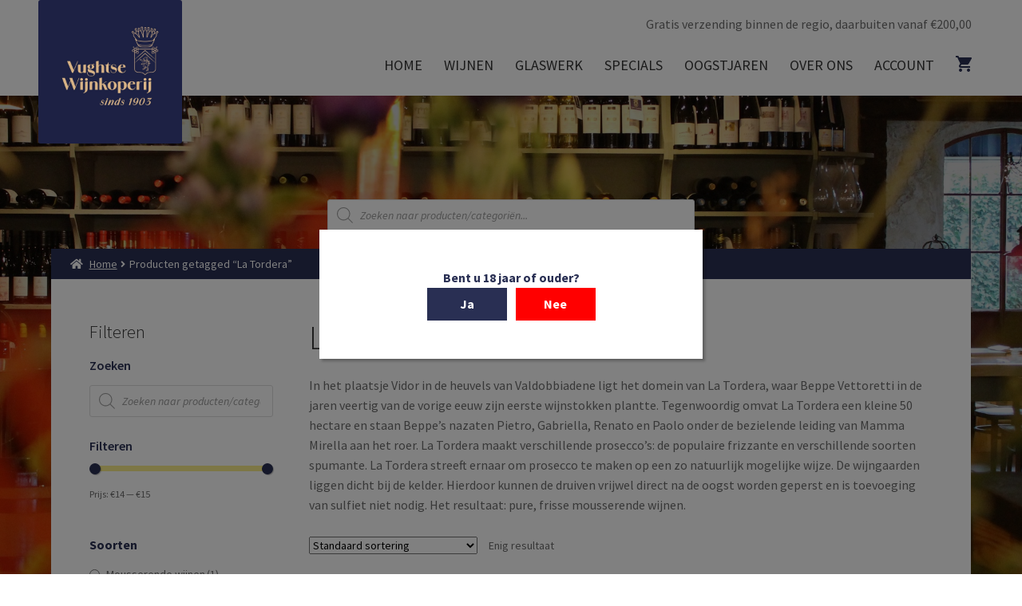

--- FILE ---
content_type: text/html; charset=UTF-8
request_url: https://webwinkel.vughtsewijnkoperij.nl/product-tag/la-tordera/
body_size: 21457
content:
<!doctype html>
<html lang="nl-NL">
    <head>
        <meta charset="UTF-8">
        <meta name="viewport" content="width=device-width, initial-scale=1">
        <link rel="profile" href="http://gmpg.org/xfn/11">
        <link rel="pingback" href="https://webwinkel.vughtsewijnkoperij.nl/xmlrpc.php">

        <title>La Tordera &#8211; Vughtse wijnkoperij</title>
<meta name='robots' content='max-image-preview:large' />
<script>window._wca = window._wca || [];</script>
<link rel='dns-prefetch' href='//stats.wp.com' />
<link rel='dns-prefetch' href='//fonts.googleapis.com' />
<link rel="alternate" type="application/rss+xml" title="Vughtse wijnkoperij &raquo; feed" href="https://webwinkel.vughtsewijnkoperij.nl/feed/" />
<link rel="alternate" type="application/rss+xml" title="Vughtse wijnkoperij &raquo; reacties feed" href="https://webwinkel.vughtsewijnkoperij.nl/comments/feed/" />
<link rel="alternate" type="application/rss+xml" title="Vughtse wijnkoperij &raquo; La Tordera Tag feed" href="https://webwinkel.vughtsewijnkoperij.nl/product-tag/la-tordera/feed/" />
<style id='wp-img-auto-sizes-contain-inline-css'>
img:is([sizes=auto i],[sizes^="auto," i]){contain-intrinsic-size:3000px 1500px}
/*# sourceURL=wp-img-auto-sizes-contain-inline-css */
</style>
<style id='wp-emoji-styles-inline-css'>

	img.wp-smiley, img.emoji {
		display: inline !important;
		border: none !important;
		box-shadow: none !important;
		height: 1em !important;
		width: 1em !important;
		margin: 0 0.07em !important;
		vertical-align: -0.1em !important;
		background: none !important;
		padding: 0 !important;
	}
/*# sourceURL=wp-emoji-styles-inline-css */
</style>
<link rel='stylesheet' id='wp-block-library-css' href='https://webwinkel.vughtsewijnkoperij.nl/wp-includes/css/dist/block-library/style.min.css?ver=6.9' media='all' />
<style id='wp-block-heading-inline-css'>
h1:where(.wp-block-heading).has-background,h2:where(.wp-block-heading).has-background,h3:where(.wp-block-heading).has-background,h4:where(.wp-block-heading).has-background,h5:where(.wp-block-heading).has-background,h6:where(.wp-block-heading).has-background{padding:1.25em 2.375em}h1.has-text-align-left[style*=writing-mode]:where([style*=vertical-lr]),h1.has-text-align-right[style*=writing-mode]:where([style*=vertical-rl]),h2.has-text-align-left[style*=writing-mode]:where([style*=vertical-lr]),h2.has-text-align-right[style*=writing-mode]:where([style*=vertical-rl]),h3.has-text-align-left[style*=writing-mode]:where([style*=vertical-lr]),h3.has-text-align-right[style*=writing-mode]:where([style*=vertical-rl]),h4.has-text-align-left[style*=writing-mode]:where([style*=vertical-lr]),h4.has-text-align-right[style*=writing-mode]:where([style*=vertical-rl]),h5.has-text-align-left[style*=writing-mode]:where([style*=vertical-lr]),h5.has-text-align-right[style*=writing-mode]:where([style*=vertical-rl]),h6.has-text-align-left[style*=writing-mode]:where([style*=vertical-lr]),h6.has-text-align-right[style*=writing-mode]:where([style*=vertical-rl]){rotate:180deg}
/*# sourceURL=https://webwinkel.vughtsewijnkoperij.nl/wp-includes/blocks/heading/style.min.css */
</style>
<style id='wp-block-paragraph-inline-css'>
.is-small-text{font-size:.875em}.is-regular-text{font-size:1em}.is-large-text{font-size:2.25em}.is-larger-text{font-size:3em}.has-drop-cap:not(:focus):first-letter{float:left;font-size:8.4em;font-style:normal;font-weight:100;line-height:.68;margin:.05em .1em 0 0;text-transform:uppercase}body.rtl .has-drop-cap:not(:focus):first-letter{float:none;margin-left:.1em}p.has-drop-cap.has-background{overflow:hidden}:root :where(p.has-background){padding:1.25em 2.375em}:where(p.has-text-color:not(.has-link-color)) a{color:inherit}p.has-text-align-left[style*="writing-mode:vertical-lr"],p.has-text-align-right[style*="writing-mode:vertical-rl"]{rotate:180deg}
/*# sourceURL=https://webwinkel.vughtsewijnkoperij.nl/wp-includes/blocks/paragraph/style.min.css */
</style>
<style id='global-styles-inline-css'>
:root{--wp--preset--aspect-ratio--square: 1;--wp--preset--aspect-ratio--4-3: 4/3;--wp--preset--aspect-ratio--3-4: 3/4;--wp--preset--aspect-ratio--3-2: 3/2;--wp--preset--aspect-ratio--2-3: 2/3;--wp--preset--aspect-ratio--16-9: 16/9;--wp--preset--aspect-ratio--9-16: 9/16;--wp--preset--color--black: #000000;--wp--preset--color--cyan-bluish-gray: #abb8c3;--wp--preset--color--white: #ffffff;--wp--preset--color--pale-pink: #f78da7;--wp--preset--color--vivid-red: #cf2e2e;--wp--preset--color--luminous-vivid-orange: #ff6900;--wp--preset--color--luminous-vivid-amber: #fcb900;--wp--preset--color--light-green-cyan: #7bdcb5;--wp--preset--color--vivid-green-cyan: #00d084;--wp--preset--color--pale-cyan-blue: #8ed1fc;--wp--preset--color--vivid-cyan-blue: #0693e3;--wp--preset--color--vivid-purple: #9b51e0;--wp--preset--gradient--vivid-cyan-blue-to-vivid-purple: linear-gradient(135deg,rgb(6,147,227) 0%,rgb(155,81,224) 100%);--wp--preset--gradient--light-green-cyan-to-vivid-green-cyan: linear-gradient(135deg,rgb(122,220,180) 0%,rgb(0,208,130) 100%);--wp--preset--gradient--luminous-vivid-amber-to-luminous-vivid-orange: linear-gradient(135deg,rgb(252,185,0) 0%,rgb(255,105,0) 100%);--wp--preset--gradient--luminous-vivid-orange-to-vivid-red: linear-gradient(135deg,rgb(255,105,0) 0%,rgb(207,46,46) 100%);--wp--preset--gradient--very-light-gray-to-cyan-bluish-gray: linear-gradient(135deg,rgb(238,238,238) 0%,rgb(169,184,195) 100%);--wp--preset--gradient--cool-to-warm-spectrum: linear-gradient(135deg,rgb(74,234,220) 0%,rgb(151,120,209) 20%,rgb(207,42,186) 40%,rgb(238,44,130) 60%,rgb(251,105,98) 80%,rgb(254,248,76) 100%);--wp--preset--gradient--blush-light-purple: linear-gradient(135deg,rgb(255,206,236) 0%,rgb(152,150,240) 100%);--wp--preset--gradient--blush-bordeaux: linear-gradient(135deg,rgb(254,205,165) 0%,rgb(254,45,45) 50%,rgb(107,0,62) 100%);--wp--preset--gradient--luminous-dusk: linear-gradient(135deg,rgb(255,203,112) 0%,rgb(199,81,192) 50%,rgb(65,88,208) 100%);--wp--preset--gradient--pale-ocean: linear-gradient(135deg,rgb(255,245,203) 0%,rgb(182,227,212) 50%,rgb(51,167,181) 100%);--wp--preset--gradient--electric-grass: linear-gradient(135deg,rgb(202,248,128) 0%,rgb(113,206,126) 100%);--wp--preset--gradient--midnight: linear-gradient(135deg,rgb(2,3,129) 0%,rgb(40,116,252) 100%);--wp--preset--font-size--small: 14px;--wp--preset--font-size--medium: 23px;--wp--preset--font-size--large: 26px;--wp--preset--font-size--x-large: 42px;--wp--preset--font-size--normal: 16px;--wp--preset--font-size--huge: 37px;--wp--preset--spacing--20: 0.44rem;--wp--preset--spacing--30: 0.67rem;--wp--preset--spacing--40: 1rem;--wp--preset--spacing--50: 1.5rem;--wp--preset--spacing--60: 2.25rem;--wp--preset--spacing--70: 3.38rem;--wp--preset--spacing--80: 5.06rem;--wp--preset--shadow--natural: 6px 6px 9px rgba(0, 0, 0, 0.2);--wp--preset--shadow--deep: 12px 12px 50px rgba(0, 0, 0, 0.4);--wp--preset--shadow--sharp: 6px 6px 0px rgba(0, 0, 0, 0.2);--wp--preset--shadow--outlined: 6px 6px 0px -3px rgb(255, 255, 255), 6px 6px rgb(0, 0, 0);--wp--preset--shadow--crisp: 6px 6px 0px rgb(0, 0, 0);}:root :where(.is-layout-flow) > :first-child{margin-block-start: 0;}:root :where(.is-layout-flow) > :last-child{margin-block-end: 0;}:root :where(.is-layout-flow) > *{margin-block-start: 24px;margin-block-end: 0;}:root :where(.is-layout-constrained) > :first-child{margin-block-start: 0;}:root :where(.is-layout-constrained) > :last-child{margin-block-end: 0;}:root :where(.is-layout-constrained) > *{margin-block-start: 24px;margin-block-end: 0;}:root :where(.is-layout-flex){gap: 24px;}:root :where(.is-layout-grid){gap: 24px;}body .is-layout-flex{display: flex;}.is-layout-flex{flex-wrap: wrap;align-items: center;}.is-layout-flex > :is(*, div){margin: 0;}body .is-layout-grid{display: grid;}.is-layout-grid > :is(*, div){margin: 0;}.has-black-color{color: var(--wp--preset--color--black) !important;}.has-cyan-bluish-gray-color{color: var(--wp--preset--color--cyan-bluish-gray) !important;}.has-white-color{color: var(--wp--preset--color--white) !important;}.has-pale-pink-color{color: var(--wp--preset--color--pale-pink) !important;}.has-vivid-red-color{color: var(--wp--preset--color--vivid-red) !important;}.has-luminous-vivid-orange-color{color: var(--wp--preset--color--luminous-vivid-orange) !important;}.has-luminous-vivid-amber-color{color: var(--wp--preset--color--luminous-vivid-amber) !important;}.has-light-green-cyan-color{color: var(--wp--preset--color--light-green-cyan) !important;}.has-vivid-green-cyan-color{color: var(--wp--preset--color--vivid-green-cyan) !important;}.has-pale-cyan-blue-color{color: var(--wp--preset--color--pale-cyan-blue) !important;}.has-vivid-cyan-blue-color{color: var(--wp--preset--color--vivid-cyan-blue) !important;}.has-vivid-purple-color{color: var(--wp--preset--color--vivid-purple) !important;}.has-black-background-color{background-color: var(--wp--preset--color--black) !important;}.has-cyan-bluish-gray-background-color{background-color: var(--wp--preset--color--cyan-bluish-gray) !important;}.has-white-background-color{background-color: var(--wp--preset--color--white) !important;}.has-pale-pink-background-color{background-color: var(--wp--preset--color--pale-pink) !important;}.has-vivid-red-background-color{background-color: var(--wp--preset--color--vivid-red) !important;}.has-luminous-vivid-orange-background-color{background-color: var(--wp--preset--color--luminous-vivid-orange) !important;}.has-luminous-vivid-amber-background-color{background-color: var(--wp--preset--color--luminous-vivid-amber) !important;}.has-light-green-cyan-background-color{background-color: var(--wp--preset--color--light-green-cyan) !important;}.has-vivid-green-cyan-background-color{background-color: var(--wp--preset--color--vivid-green-cyan) !important;}.has-pale-cyan-blue-background-color{background-color: var(--wp--preset--color--pale-cyan-blue) !important;}.has-vivid-cyan-blue-background-color{background-color: var(--wp--preset--color--vivid-cyan-blue) !important;}.has-vivid-purple-background-color{background-color: var(--wp--preset--color--vivid-purple) !important;}.has-black-border-color{border-color: var(--wp--preset--color--black) !important;}.has-cyan-bluish-gray-border-color{border-color: var(--wp--preset--color--cyan-bluish-gray) !important;}.has-white-border-color{border-color: var(--wp--preset--color--white) !important;}.has-pale-pink-border-color{border-color: var(--wp--preset--color--pale-pink) !important;}.has-vivid-red-border-color{border-color: var(--wp--preset--color--vivid-red) !important;}.has-luminous-vivid-orange-border-color{border-color: var(--wp--preset--color--luminous-vivid-orange) !important;}.has-luminous-vivid-amber-border-color{border-color: var(--wp--preset--color--luminous-vivid-amber) !important;}.has-light-green-cyan-border-color{border-color: var(--wp--preset--color--light-green-cyan) !important;}.has-vivid-green-cyan-border-color{border-color: var(--wp--preset--color--vivid-green-cyan) !important;}.has-pale-cyan-blue-border-color{border-color: var(--wp--preset--color--pale-cyan-blue) !important;}.has-vivid-cyan-blue-border-color{border-color: var(--wp--preset--color--vivid-cyan-blue) !important;}.has-vivid-purple-border-color{border-color: var(--wp--preset--color--vivid-purple) !important;}.has-vivid-cyan-blue-to-vivid-purple-gradient-background{background: var(--wp--preset--gradient--vivid-cyan-blue-to-vivid-purple) !important;}.has-light-green-cyan-to-vivid-green-cyan-gradient-background{background: var(--wp--preset--gradient--light-green-cyan-to-vivid-green-cyan) !important;}.has-luminous-vivid-amber-to-luminous-vivid-orange-gradient-background{background: var(--wp--preset--gradient--luminous-vivid-amber-to-luminous-vivid-orange) !important;}.has-luminous-vivid-orange-to-vivid-red-gradient-background{background: var(--wp--preset--gradient--luminous-vivid-orange-to-vivid-red) !important;}.has-very-light-gray-to-cyan-bluish-gray-gradient-background{background: var(--wp--preset--gradient--very-light-gray-to-cyan-bluish-gray) !important;}.has-cool-to-warm-spectrum-gradient-background{background: var(--wp--preset--gradient--cool-to-warm-spectrum) !important;}.has-blush-light-purple-gradient-background{background: var(--wp--preset--gradient--blush-light-purple) !important;}.has-blush-bordeaux-gradient-background{background: var(--wp--preset--gradient--blush-bordeaux) !important;}.has-luminous-dusk-gradient-background{background: var(--wp--preset--gradient--luminous-dusk) !important;}.has-pale-ocean-gradient-background{background: var(--wp--preset--gradient--pale-ocean) !important;}.has-electric-grass-gradient-background{background: var(--wp--preset--gradient--electric-grass) !important;}.has-midnight-gradient-background{background: var(--wp--preset--gradient--midnight) !important;}.has-small-font-size{font-size: var(--wp--preset--font-size--small) !important;}.has-medium-font-size{font-size: var(--wp--preset--font-size--medium) !important;}.has-large-font-size{font-size: var(--wp--preset--font-size--large) !important;}.has-x-large-font-size{font-size: var(--wp--preset--font-size--x-large) !important;}
/*# sourceURL=global-styles-inline-css */
</style>

<style id='classic-theme-styles-inline-css'>
/*! This file is auto-generated */
.wp-block-button__link{color:#fff;background-color:#32373c;border-radius:9999px;box-shadow:none;text-decoration:none;padding:calc(.667em + 2px) calc(1.333em + 2px);font-size:1.125em}.wp-block-file__button{background:#32373c;color:#fff;text-decoration:none}
/*# sourceURL=/wp-includes/css/classic-themes.min.css */
</style>
<link rel='stylesheet' id='storefront-gutenberg-blocks-css' href='https://webwinkel.vughtsewijnkoperij.nl/wp-content/themes/storefront/assets/css/base/gutenberg-blocks.css?ver=4.6.2' media='all' />
<style id='storefront-gutenberg-blocks-inline-css'>

				.wp-block-button__link:not(.has-text-color) {
					color: #333333;
				}

				.wp-block-button__link:not(.has-text-color):hover,
				.wp-block-button__link:not(.has-text-color):focus,
				.wp-block-button__link:not(.has-text-color):active {
					color: #333333;
				}

				.wp-block-button__link:not(.has-background) {
					background-color: #eeeeee;
				}

				.wp-block-button__link:not(.has-background):hover,
				.wp-block-button__link:not(.has-background):focus,
				.wp-block-button__link:not(.has-background):active {
					border-color: #d5d5d5;
					background-color: #d5d5d5;
				}

				.wc-block-grid__products .wc-block-grid__product .wp-block-button__link {
					background-color: #eeeeee;
					border-color: #eeeeee;
					color: #333333;
				}

				.wp-block-quote footer,
				.wp-block-quote cite,
				.wp-block-quote__citation {
					color: #6d6d6d;
				}

				.wp-block-pullquote cite,
				.wp-block-pullquote footer,
				.wp-block-pullquote__citation {
					color: #6d6d6d;
				}

				.wp-block-image figcaption {
					color: #6d6d6d;
				}

				.wp-block-separator.is-style-dots::before {
					color: #333333;
				}

				.wp-block-file a.wp-block-file__button {
					color: #333333;
					background-color: #eeeeee;
					border-color: #eeeeee;
				}

				.wp-block-file a.wp-block-file__button:hover,
				.wp-block-file a.wp-block-file__button:focus,
				.wp-block-file a.wp-block-file__button:active {
					color: #333333;
					background-color: #d5d5d5;
				}

				.wp-block-code,
				.wp-block-preformatted pre {
					color: #6d6d6d;
				}

				.wp-block-table:not( .has-background ):not( .is-style-stripes ) tbody tr:nth-child(2n) td {
					background-color: #fdfdfd;
				}

				.wp-block-cover .wp-block-cover__inner-container h1:not(.has-text-color),
				.wp-block-cover .wp-block-cover__inner-container h2:not(.has-text-color),
				.wp-block-cover .wp-block-cover__inner-container h3:not(.has-text-color),
				.wp-block-cover .wp-block-cover__inner-container h4:not(.has-text-color),
				.wp-block-cover .wp-block-cover__inner-container h5:not(.has-text-color),
				.wp-block-cover .wp-block-cover__inner-container h6:not(.has-text-color) {
					color: #000000;
				}

				div.wc-block-components-price-slider__range-input-progress,
				.rtl .wc-block-components-price-slider__range-input-progress {
					--range-color: #7f54b3;
				}

				/* Target only IE11 */
				@media all and (-ms-high-contrast: none), (-ms-high-contrast: active) {
					.wc-block-components-price-slider__range-input-progress {
						background: #7f54b3;
					}
				}

				.wc-block-components-button:not(.is-link) {
					background-color: #333333;
					color: #ffffff;
				}

				.wc-block-components-button:not(.is-link):hover,
				.wc-block-components-button:not(.is-link):focus,
				.wc-block-components-button:not(.is-link):active {
					background-color: #1a1a1a;
					color: #ffffff;
				}

				.wc-block-components-button:not(.is-link):disabled {
					background-color: #333333;
					color: #ffffff;
				}

				.wc-block-cart__submit-container {
					background-color: #ffffff;
				}

				.wc-block-cart__submit-container::before {
					color: rgba(220,220,220,0.5);
				}

				.wc-block-components-order-summary-item__quantity {
					background-color: #ffffff;
					border-color: #6d6d6d;
					box-shadow: 0 0 0 2px #ffffff;
					color: #6d6d6d;
				}
			
/*# sourceURL=storefront-gutenberg-blocks-inline-css */
</style>
<link rel='stylesheet' id='woof-css' href='https://webwinkel.vughtsewijnkoperij.nl/wp-content/plugins/woocommerce-products-filter/css/front.css?ver=2.2.9.1' media='all' />
<style id='woof-inline-css'>

.woof_products_top_panel li span, .woof_products_top_panel2 li span{background: url(https://webwinkel.vughtsewijnkoperij.nl/wp-content/plugins/woocommerce-products-filter/img/delete.png);background-size: 14px 14px;background-repeat: no-repeat;background-position: right;}
.woof_edit_view{
                    display: none;
                }
.woof_price_search_container .price_slider_amount button.button{
                        display: none;
                    }

                    /***** END: hiding submit button of the price slider ******/

/*# sourceURL=woof-inline-css */
</style>
<link rel='stylesheet' id='chosen-drop-down-css' href='https://webwinkel.vughtsewijnkoperij.nl/wp-content/plugins/woocommerce-products-filter/js/chosen/chosen.min.css?ver=2.2.9.1' media='all' />
<style id='woocommerce-inline-inline-css'>
.woocommerce form .form-row .required { visibility: visible; }
/*# sourceURL=woocommerce-inline-inline-css */
</style>
<link rel='stylesheet' id='dgwt-wcas-style-css' href='https://webwinkel.vughtsewijnkoperij.nl/wp-content/plugins/ajax-search-for-woocommerce/assets/css/style.min.css?ver=1.32.2' media='all' />
<link rel='stylesheet' id='bootstrap-css' href='https://webwinkel.vughtsewijnkoperij.nl/wp-content/themes/storefront-child/assets/css/bootstrap-grid.min.css?ver=6.9' media='all' />
<link rel='stylesheet' id='storefront-style-css' href='https://webwinkel.vughtsewijnkoperij.nl/wp-content/themes/storefront/style.css?ver=4.6.2' media='all' />
<style id='storefront-style-inline-css'>

			.main-navigation ul li a,
			.site-title a,
			ul.menu li a,
			.site-branding h1 a,
			button.menu-toggle,
			button.menu-toggle:hover,
			.handheld-navigation .dropdown-toggle {
				color: #333333;
			}

			button.menu-toggle,
			button.menu-toggle:hover {
				border-color: #333333;
			}

			.main-navigation ul li a:hover,
			.main-navigation ul li:hover > a,
			.site-title a:hover,
			.site-header ul.menu li.current-menu-item > a {
				color: #747474;
			}

			table:not( .has-background ) th {
				background-color: #f8f8f8;
			}

			table:not( .has-background ) tbody td {
				background-color: #fdfdfd;
			}

			table:not( .has-background ) tbody tr:nth-child(2n) td,
			fieldset,
			fieldset legend {
				background-color: #fbfbfb;
			}

			.site-header,
			.secondary-navigation ul ul,
			.main-navigation ul.menu > li.menu-item-has-children:after,
			.secondary-navigation ul.menu ul,
			.storefront-handheld-footer-bar,
			.storefront-handheld-footer-bar ul li > a,
			.storefront-handheld-footer-bar ul li.search .site-search,
			button.menu-toggle,
			button.menu-toggle:hover {
				background-color: #ffffff;
			}

			p.site-description,
			.site-header,
			.storefront-handheld-footer-bar {
				color: #404040;
			}

			button.menu-toggle:after,
			button.menu-toggle:before,
			button.menu-toggle span:before {
				background-color: #333333;
			}

			h1, h2, h3, h4, h5, h6, .wc-block-grid__product-title {
				color: #333333;
			}

			.widget h1 {
				border-bottom-color: #333333;
			}

			body,
			.secondary-navigation a {
				color: #6d6d6d;
			}

			.widget-area .widget a,
			.hentry .entry-header .posted-on a,
			.hentry .entry-header .post-author a,
			.hentry .entry-header .post-comments a,
			.hentry .entry-header .byline a {
				color: #727272;
			}

			a {
				color: #7f54b3;
			}

			a:focus,
			button:focus,
			.button.alt:focus,
			input:focus,
			textarea:focus,
			input[type="button"]:focus,
			input[type="reset"]:focus,
			input[type="submit"]:focus,
			input[type="email"]:focus,
			input[type="tel"]:focus,
			input[type="url"]:focus,
			input[type="password"]:focus,
			input[type="search"]:focus {
				outline-color: #7f54b3;
			}

			button, input[type="button"], input[type="reset"], input[type="submit"], .button, .widget a.button {
				background-color: #eeeeee;
				border-color: #eeeeee;
				color: #333333;
			}

			button:hover, input[type="button"]:hover, input[type="reset"]:hover, input[type="submit"]:hover, .button:hover, .widget a.button:hover {
				background-color: #d5d5d5;
				border-color: #d5d5d5;
				color: #333333;
			}

			button.alt, input[type="button"].alt, input[type="reset"].alt, input[type="submit"].alt, .button.alt, .widget-area .widget a.button.alt {
				background-color: #333333;
				border-color: #333333;
				color: #ffffff;
			}

			button.alt:hover, input[type="button"].alt:hover, input[type="reset"].alt:hover, input[type="submit"].alt:hover, .button.alt:hover, .widget-area .widget a.button.alt:hover {
				background-color: #1a1a1a;
				border-color: #1a1a1a;
				color: #ffffff;
			}

			.pagination .page-numbers li .page-numbers.current {
				background-color: #e6e6e6;
				color: #636363;
			}

			#comments .comment-list .comment-content .comment-text {
				background-color: #f8f8f8;
			}

			.site-footer {
				background-color: #f0f0f0;
				color: #6d6d6d;
			}

			.site-footer a:not(.button):not(.components-button) {
				color: #333333;
			}

			.site-footer .storefront-handheld-footer-bar a:not(.button):not(.components-button) {
				color: #333333;
			}

			.site-footer h1, .site-footer h2, .site-footer h3, .site-footer h4, .site-footer h5, .site-footer h6, .site-footer .widget .widget-title, .site-footer .widget .widgettitle {
				color: #333333;
			}

			.page-template-template-homepage.has-post-thumbnail .type-page.has-post-thumbnail .entry-title {
				color: #000000;
			}

			.page-template-template-homepage.has-post-thumbnail .type-page.has-post-thumbnail .entry-content {
				color: #000000;
			}

			@media screen and ( min-width: 768px ) {
				.secondary-navigation ul.menu a:hover {
					color: #595959;
				}

				.secondary-navigation ul.menu a {
					color: #404040;
				}

				.main-navigation ul.menu ul.sub-menu,
				.main-navigation ul.nav-menu ul.children {
					background-color: #f0f0f0;
				}

				.site-header {
					border-bottom-color: #f0f0f0;
				}
			}
/*# sourceURL=storefront-style-inline-css */
</style>
<link rel='stylesheet' id='storefront-icons-css' href='https://webwinkel.vughtsewijnkoperij.nl/wp-content/themes/storefront/assets/css/base/icons.css?ver=4.6.2' media='all' />
<link rel='stylesheet' id='storefront-fonts-css' href='https://fonts.googleapis.com/css?family=Source+Sans+Pro%3A400%2C300%2C300italic%2C400italic%2C600%2C700%2C900&#038;subset=latin%2Clatin-ext&#038;ver=4.6.2' media='all' />
<link rel='stylesheet' id='storefront-jetpack-widgets-css' href='https://webwinkel.vughtsewijnkoperij.nl/wp-content/themes/storefront/assets/css/jetpack/widgets.css?ver=4.6.2' media='all' />
<link rel='stylesheet' id='mollie-applepaydirect-css' href='https://webwinkel.vughtsewijnkoperij.nl/wp-content/plugins/mollie-payments-for-woocommerce/public/css/mollie-applepaydirect.min.css?ver=1769073206' media='screen' />
<link rel='stylesheet' id='storefront-woocommerce-style-css' href='https://webwinkel.vughtsewijnkoperij.nl/wp-content/themes/storefront/assets/css/woocommerce/woocommerce.css?ver=4.6.2' media='all' />
<style id='storefront-woocommerce-style-inline-css'>
@font-face {
				font-family: star;
				src: url(https://webwinkel.vughtsewijnkoperij.nl/wp-content/plugins/woocommerce/assets/fonts/star.eot);
				src:
					url(https://webwinkel.vughtsewijnkoperij.nl/wp-content/plugins/woocommerce/assets/fonts/star.eot?#iefix) format("embedded-opentype"),
					url(https://webwinkel.vughtsewijnkoperij.nl/wp-content/plugins/woocommerce/assets/fonts/star.woff) format("woff"),
					url(https://webwinkel.vughtsewijnkoperij.nl/wp-content/plugins/woocommerce/assets/fonts/star.ttf) format("truetype"),
					url(https://webwinkel.vughtsewijnkoperij.nl/wp-content/plugins/woocommerce/assets/fonts/star.svg#star) format("svg");
				font-weight: 400;
				font-style: normal;
			}
			@font-face {
				font-family: WooCommerce;
				src: url(https://webwinkel.vughtsewijnkoperij.nl/wp-content/plugins/woocommerce/assets/fonts/WooCommerce.eot);
				src:
					url(https://webwinkel.vughtsewijnkoperij.nl/wp-content/plugins/woocommerce/assets/fonts/WooCommerce.eot?#iefix) format("embedded-opentype"),
					url(https://webwinkel.vughtsewijnkoperij.nl/wp-content/plugins/woocommerce/assets/fonts/WooCommerce.woff) format("woff"),
					url(https://webwinkel.vughtsewijnkoperij.nl/wp-content/plugins/woocommerce/assets/fonts/WooCommerce.ttf) format("truetype"),
					url(https://webwinkel.vughtsewijnkoperij.nl/wp-content/plugins/woocommerce/assets/fonts/WooCommerce.svg#WooCommerce) format("svg");
				font-weight: 400;
				font-style: normal;
			}

			a.cart-contents,
			.site-header-cart .widget_shopping_cart a {
				color: #333333;
			}

			a.cart-contents:hover,
			.site-header-cart .widget_shopping_cart a:hover,
			.site-header-cart:hover > li > a {
				color: #747474;
			}

			table.cart td.product-remove,
			table.cart td.actions {
				border-top-color: #ffffff;
			}

			.storefront-handheld-footer-bar ul li.cart .count {
				background-color: #333333;
				color: #ffffff;
				border-color: #ffffff;
			}

			.woocommerce-tabs ul.tabs li.active a,
			ul.products li.product .price,
			.onsale,
			.wc-block-grid__product-onsale,
			.widget_search form:before,
			.widget_product_search form:before {
				color: #6d6d6d;
			}

			.woocommerce-breadcrumb a,
			a.woocommerce-review-link,
			.product_meta a {
				color: #727272;
			}

			.wc-block-grid__product-onsale,
			.onsale {
				border-color: #6d6d6d;
			}

			.star-rating span:before,
			.quantity .plus, .quantity .minus,
			p.stars a:hover:after,
			p.stars a:after,
			.star-rating span:before,
			#payment .payment_methods li input[type=radio]:first-child:checked+label:before {
				color: #7f54b3;
			}

			.widget_price_filter .ui-slider .ui-slider-range,
			.widget_price_filter .ui-slider .ui-slider-handle {
				background-color: #7f54b3;
			}

			.order_details {
				background-color: #f8f8f8;
			}

			.order_details > li {
				border-bottom: 1px dotted #e3e3e3;
			}

			.order_details:before,
			.order_details:after {
				background: -webkit-linear-gradient(transparent 0,transparent 0),-webkit-linear-gradient(135deg,#f8f8f8 33.33%,transparent 33.33%),-webkit-linear-gradient(45deg,#f8f8f8 33.33%,transparent 33.33%)
			}

			#order_review {
				background-color: #ffffff;
			}

			#payment .payment_methods > li .payment_box,
			#payment .place-order {
				background-color: #fafafa;
			}

			#payment .payment_methods > li:not(.woocommerce-notice) {
				background-color: #f5f5f5;
			}

			#payment .payment_methods > li:not(.woocommerce-notice):hover {
				background-color: #f0f0f0;
			}

			.woocommerce-pagination .page-numbers li .page-numbers.current {
				background-color: #e6e6e6;
				color: #636363;
			}

			.wc-block-grid__product-onsale,
			.onsale,
			.woocommerce-pagination .page-numbers li .page-numbers:not(.current) {
				color: #6d6d6d;
			}

			p.stars a:before,
			p.stars a:hover~a:before,
			p.stars.selected a.active~a:before {
				color: #6d6d6d;
			}

			p.stars.selected a.active:before,
			p.stars:hover a:before,
			p.stars.selected a:not(.active):before,
			p.stars.selected a.active:before {
				color: #7f54b3;
			}

			.single-product div.product .woocommerce-product-gallery .woocommerce-product-gallery__trigger {
				background-color: #eeeeee;
				color: #333333;
			}

			.single-product div.product .woocommerce-product-gallery .woocommerce-product-gallery__trigger:hover {
				background-color: #d5d5d5;
				border-color: #d5d5d5;
				color: #333333;
			}

			.button.added_to_cart:focus,
			.button.wc-forward:focus {
				outline-color: #7f54b3;
			}

			.added_to_cart,
			.site-header-cart .widget_shopping_cart a.button,
			.wc-block-grid__products .wc-block-grid__product .wp-block-button__link {
				background-color: #eeeeee;
				border-color: #eeeeee;
				color: #333333;
			}

			.added_to_cart:hover,
			.site-header-cart .widget_shopping_cart a.button:hover,
			.wc-block-grid__products .wc-block-grid__product .wp-block-button__link:hover {
				background-color: #d5d5d5;
				border-color: #d5d5d5;
				color: #333333;
			}

			.added_to_cart.alt, .added_to_cart, .widget a.button.checkout {
				background-color: #333333;
				border-color: #333333;
				color: #ffffff;
			}

			.added_to_cart.alt:hover, .added_to_cart:hover, .widget a.button.checkout:hover {
				background-color: #1a1a1a;
				border-color: #1a1a1a;
				color: #ffffff;
			}

			.button.loading {
				color: #eeeeee;
			}

			.button.loading:hover {
				background-color: #eeeeee;
			}

			.button.loading:after {
				color: #333333;
			}

			@media screen and ( min-width: 768px ) {
				.site-header-cart .widget_shopping_cart,
				.site-header .product_list_widget li .quantity {
					color: #404040;
				}

				.site-header-cart .widget_shopping_cart .buttons,
				.site-header-cart .widget_shopping_cart .total {
					background-color: #f5f5f5;
				}

				.site-header-cart .widget_shopping_cart {
					background-color: #f0f0f0;
				}
			}
				.storefront-product-pagination a {
					color: #6d6d6d;
					background-color: #ffffff;
				}
				.storefront-sticky-add-to-cart {
					color: #6d6d6d;
					background-color: #ffffff;
				}

				.storefront-sticky-add-to-cart a:not(.button) {
					color: #333333;
				}
/*# sourceURL=storefront-woocommerce-style-inline-css */
</style>
<link rel='stylesheet' id='storefront-child-style-css' href='https://webwinkel.vughtsewijnkoperij.nl/wp-content/themes/storefront-child/style.css?ver=1.0.0' media='all' />
<link rel='stylesheet' id='storefront-woocommerce-brands-style-css' href='https://webwinkel.vughtsewijnkoperij.nl/wp-content/themes/storefront/assets/css/woocommerce/extensions/brands.css?ver=4.6.2' media='all' />
<script src="https://webwinkel.vughtsewijnkoperij.nl/wp-includes/js/jquery/jquery.min.js?ver=3.7.1" id="jquery-core-js"></script>
<script src="https://webwinkel.vughtsewijnkoperij.nl/wp-includes/js/jquery/jquery-migrate.min.js?ver=3.4.1" id="jquery-migrate-js"></script>
<script src="https://webwinkel.vughtsewijnkoperij.nl/wp-content/plugins/woocommerce/assets/js/jquery-blockui/jquery.blockUI.min.js?ver=2.7.0-wc.10.4.3" id="wc-jquery-blockui-js" defer data-wp-strategy="defer"></script>
<script id="wc-add-to-cart-js-extra">
var wc_add_to_cart_params = {"ajax_url":"/wp-admin/admin-ajax.php","wc_ajax_url":"/?wc-ajax=%%endpoint%%","i18n_view_cart":"Bekijk winkelwagen","cart_url":"https://webwinkel.vughtsewijnkoperij.nl/winkelwagen/","is_cart":"","cart_redirect_after_add":"no"};
//# sourceURL=wc-add-to-cart-js-extra
</script>
<script src="https://webwinkel.vughtsewijnkoperij.nl/wp-content/plugins/woocommerce/assets/js/frontend/add-to-cart.min.js?ver=10.4.3" id="wc-add-to-cart-js" defer data-wp-strategy="defer"></script>
<script src="https://webwinkel.vughtsewijnkoperij.nl/wp-content/plugins/woocommerce/assets/js/js-cookie/js.cookie.min.js?ver=2.1.4-wc.10.4.3" id="wc-js-cookie-js" defer data-wp-strategy="defer"></script>
<script id="woocommerce-js-extra">
var woocommerce_params = {"ajax_url":"/wp-admin/admin-ajax.php","wc_ajax_url":"/?wc-ajax=%%endpoint%%","i18n_password_show":"Wachtwoord weergeven","i18n_password_hide":"Wachtwoord verbergen"};
//# sourceURL=woocommerce-js-extra
</script>
<script src="https://webwinkel.vughtsewijnkoperij.nl/wp-content/plugins/woocommerce/assets/js/frontend/woocommerce.min.js?ver=10.4.3" id="woocommerce-js" defer data-wp-strategy="defer"></script>
<script id="wc-cart-fragments-js-extra">
var wc_cart_fragments_params = {"ajax_url":"/wp-admin/admin-ajax.php","wc_ajax_url":"/?wc-ajax=%%endpoint%%","cart_hash_key":"wc_cart_hash_889af720f23aa3ed7911966c064a45ba","fragment_name":"wc_fragments_889af720f23aa3ed7911966c064a45ba","request_timeout":"5000"};
//# sourceURL=wc-cart-fragments-js-extra
</script>
<script src="https://webwinkel.vughtsewijnkoperij.nl/wp-content/plugins/woocommerce/assets/js/frontend/cart-fragments.min.js?ver=10.4.3" id="wc-cart-fragments-js" defer data-wp-strategy="defer"></script>
<script src="https://stats.wp.com/s-202605.js" id="woocommerce-analytics-js" defer data-wp-strategy="defer"></script>
<link rel="https://api.w.org/" href="https://webwinkel.vughtsewijnkoperij.nl/wp-json/" /><link rel="alternate" title="JSON" type="application/json" href="https://webwinkel.vughtsewijnkoperij.nl/wp-json/wp/v2/product_tag/1813" /><link rel="EditURI" type="application/rsd+xml" title="RSD" href="https://webwinkel.vughtsewijnkoperij.nl/xmlrpc.php?rsd" />
<meta name="generator" content="WordPress 6.9" />
<meta name="generator" content="WooCommerce 10.4.3" />

		<!-- GA Google Analytics @ https://m0n.co/ga -->
		<script async src="https://www.googletagmanager.com/gtag/js?id=UA-68704029-2"></script>
		<script>
			window.dataLayer = window.dataLayer || [];
			function gtag(){dataLayer.push(arguments);}
			gtag('js', new Date());
			gtag('config', 'UA-68704029-2');
		</script>

		<style>img#wpstats{display:none}</style>
				<style>
			.dgwt-wcas-ico-magnifier,.dgwt-wcas-ico-magnifier-handler{max-width:20px}.dgwt-wcas-search-wrapp{max-width:600px}		</style>
			<noscript><style>.woocommerce-product-gallery{ opacity: 1 !important; }</style></noscript>
	<style id="custom-background-css">
body.custom-background { background-image: url("https://webwinkel.vughtsewijnkoperij.nl/wp-content/uploads/2021/06/IMG_6439.jpg"); background-position: left top; background-size: cover; background-repeat: no-repeat; background-attachment: fixed; }
</style>
	<link rel="icon" href="https://webwinkel.vughtsewijnkoperij.nl/wp-content/uploads/2021/06/cropped-logo_gold-32x32.png" sizes="32x32" />
<link rel="icon" href="https://webwinkel.vughtsewijnkoperij.nl/wp-content/uploads/2021/06/cropped-logo_gold-192x192.png" sizes="192x192" />
<link rel="apple-touch-icon" href="https://webwinkel.vughtsewijnkoperij.nl/wp-content/uploads/2021/06/cropped-logo_gold-180x180.png" />
<meta name="msapplication-TileImage" content="https://webwinkel.vughtsewijnkoperij.nl/wp-content/uploads/2021/06/cropped-logo_gold-270x270.png" />
    <link rel='stylesheet' id='wc-blocks-style-css' href='https://webwinkel.vughtsewijnkoperij.nl/wp-content/plugins/woocommerce/assets/client/blocks/wc-blocks.css?ver=wc-10.4.3' media='all' />
<link rel='stylesheet' id='woof_tooltip-css-css' href='https://webwinkel.vughtsewijnkoperij.nl/wp-content/plugins/woocommerce-products-filter/js/tooltip/css/tooltipster.bundle.min.css?ver=2.2.9.1' media='all' />
<link rel='stylesheet' id='woof_tooltip-css-noir-css' href='https://webwinkel.vughtsewijnkoperij.nl/wp-content/plugins/woocommerce-products-filter/js/tooltip/css/plugins/tooltipster/sideTip/themes/tooltipster-sideTip-noir.min.css?ver=2.2.9.1' media='all' />
</head>

    <body class="archive tax-product_tag term-la-tordera term-1813 custom-background wp-custom-logo wp-embed-responsive wp-theme-storefront wp-child-theme-storefront-child theme-storefront woocommerce woocommerce-page woocommerce-no-js storefront-secondary-navigation storefront-align-wide left-sidebar woocommerce-active">

        
        
        <div id="page" class="hfeed site">
            
            <header class="fdf-custom-header" role="banner" style="">

                                <div class="logo">
                    <a href="/">
                                                <img src="https://webwinkel.vughtsewijnkoperij.nl/wp-content/uploads/2025/12/cropped-Logo-Vughtse-Wijnkoperij-1080x1080px-JPEG.jpg" alt="logo vughtse wijnkoperij">
                    </a>
                </div>

                <div class="container">

                    <div class="nav-side">
                        <div class="nav-sub">
                            Gratis verzending binnen de regio, daarbuiten vanaf €200,00
                        </div>

                        <div class="nav-main">
                            <div class="menu-primair-menu-container"><ul id="menu-primair-menu" class="menu"><li id="menu-item-10970" class="menu-item menu-item-type-custom menu-item-object-custom menu-item-10970"><a href="https://vughtsewijnkoperij.nl">Home</a></li>
<li id="menu-item-9751" class="menu-item menu-item-type-post_type menu-item-object-page menu-item-home menu-item-9751"><a href="https://webwinkel.vughtsewijnkoperij.nl/">Wijnen</a></li>
<li id="menu-item-9750" class="menu-item menu-item-type-post_type menu-item-object-page menu-item-9750"><a href="https://webwinkel.vughtsewijnkoperij.nl/glaswerk/">Glaswerk</a></li>
<li id="menu-item-9749" class="menu-item menu-item-type-post_type menu-item-object-page menu-item-9749"><a href="https://webwinkel.vughtsewijnkoperij.nl/specials/">Specials</a></li>
<li id="menu-item-11051" class="menu-item menu-item-type-post_type menu-item-object-page menu-item-11051"><a href="https://webwinkel.vughtsewijnkoperij.nl/oogstjaren/">Oogstjaren</a></li>
<li id="menu-item-25" class="menu-item menu-item-type-post_type menu-item-object-page menu-item-25"><a href="https://webwinkel.vughtsewijnkoperij.nl/over-ons/">Over ons</a></li>
<li id="menu-item-10901" class="menu-item menu-item-type-post_type menu-item-object-page menu-item-10901"><a href="https://webwinkel.vughtsewijnkoperij.nl/mijn-account/">Account</a></li>
</ul></div>
                            
                            <div class="nav-main__wc">
                                <div class="menu-item__cart">
                                    <div class="menu-item__cart__content">
                                           <a class="cart-contents" href="/winkelwagen/" title="View your shopping cart">
            </a>
                                    </div>
                                </div>
                            </div>
                        </div>
                    </div>

                    <div class="menu-icon__mobile">
                        <span></span>
                        <span></span>
                        <span></span>
                    </div>
                </div>

            </header><!-- #masthead -->
            
            <div class="theme-search">
                <div  class="dgwt-wcas-search-wrapp dgwt-wcas-no-submit woocommerce dgwt-wcas-style-solaris js-dgwt-wcas-layout-classic dgwt-wcas-layout-classic js-dgwt-wcas-mobile-overlay-enabled">
		<form class="dgwt-wcas-search-form" role="search" action="https://webwinkel.vughtsewijnkoperij.nl/" method="get">
		<div class="dgwt-wcas-sf-wrapp">
							<svg
					class="dgwt-wcas-ico-magnifier" xmlns="http://www.w3.org/2000/svg"
					xmlns:xlink="http://www.w3.org/1999/xlink" x="0px" y="0px"
					viewBox="0 0 51.539 51.361" xml:space="preserve">
					<path 						d="M51.539,49.356L37.247,35.065c3.273-3.74,5.272-8.623,5.272-13.983c0-11.742-9.518-21.26-21.26-21.26 S0,9.339,0,21.082s9.518,21.26,21.26,21.26c5.361,0,10.244-1.999,13.983-5.272l14.292,14.292L51.539,49.356z M2.835,21.082 c0-10.176,8.249-18.425,18.425-18.425s18.425,8.249,18.425,18.425S31.436,39.507,21.26,39.507S2.835,31.258,2.835,21.082z"/>
				</svg>
							<label class="screen-reader-text"
				for="dgwt-wcas-search-input-1">
				Producten zoeken			</label>

			<input
				id="dgwt-wcas-search-input-1"
				type="search"
				class="dgwt-wcas-search-input"
				name="s"
				value=""
				placeholder="Zoeken naar producten/categoriën..."
				autocomplete="off"
							/>
			<div class="dgwt-wcas-preloader"></div>

			<div class="dgwt-wcas-voice-search"></div>

			
			<input type="hidden" name="post_type" value="product"/>
			<input type="hidden" name="dgwt_wcas" value="1"/>

			
					</div>
	</form>
</div>
            </div>

            <div class="storefront-breadcrumb"><div class="col-full"><nav class="woocommerce-breadcrumb" aria-label="kruimelpad"><a href="https://webwinkel.vughtsewijnkoperij.nl">Home</a><span class="breadcrumb-separator"> / </span>Producten getagged &ldquo;La Tordera&rdquo;</nav></div></div>
            <div id="content" class="site-content" tabindex="-1">
                <div class="col-full">

                    <div class="woocommerce"></div>		<div id="primary" class="content-area">
			<main id="main" class="site-main" role="main">
		<header class="woocommerce-products-header">
			<h1 class="woocommerce-products-header__title page-title">La Tordera</h1>
	
	<div class="term-description"><p>In het plaatsje Vidor in de heuvels van Valdobbiadene ligt het domein van La Tordera, waar Beppe Vettoretti in de jaren veertig van de vorige eeuw zijn eerste wijnstokken plantte. Tegenwoordig omvat La Tordera een kleine 50 hectare en staan Beppe’s nazaten Pietro, Gabriella, Renato en Paolo onder de bezielende leiding van Mamma Mirella aan het roer. La Tordera maakt verschillende prosecco’s: de populaire frizzante en verschillende soorten spumante. La Tordera streeft ernaar om prosecco te maken op een zo natuurlijk mogelijke wijze. De wijngaarden liggen dicht bij de kelder. Hierdoor kunnen de druiven vrijwel direct na de oogst worden geperst en is toevoeging van sulfiet niet nodig. Het resultaat: pure, frisse mousserende wijnen.</p>
</div></header>



        <div class="woocommerce woocommerce-page woof_shortcode_output"><div id="woof_results_by_ajax" data-shortcode="woof_products taxonomies=product_tag:1813 is_ajax=1 predict_ids_and_continue=1">
<div class="woof_products_top_panel_content">
    </div>
<div class="woof_products_top_panel"></div><div class="storefront-sorting"><div class="woocommerce-notices-wrapper"></div><form class="woocommerce-ordering" method="get">
		<select
		name="orderby"
		class="orderby"
					aria-label="Winkelbestelling"
			>
					<option value="menu_order"  selected='selected'>Standaard sortering</option>
					<option value="popularity" >Sorteer op populariteit</option>
					<option value="date" >Sorteren op nieuwste</option>
					<option value="price" >Sorteer op prijs: laag naar hoog</option>
					<option value="price-desc" >Sorteer op prijs: hoog naar laag</option>
			</select>
	<input type="hidden" name="paged" value="1" />
	</form>
<p class="woocommerce-result-count" role="alert" aria-relevant="all" >
	Enig resultaat</p>
</div><ul class="products columns-3">
<li class="product type-product post-9864 status-publish first instock product_cat-italie product_cat-mousserende-wijnen product_tag-3530 product_tag-glera product_tag-italie product_tag-la-tordera product_tag-mousserend product_tag-prosecco product_tag-veneto has-post-thumbnail taxable shipping-taxable purchasable product-type-simple">
    

    <div class="banner"></div><a href="https://webwinkel.vughtsewijnkoperij.nl/product/prosecco-la-tordera-spumante-saomi-doc-treviso-veneto-italie-2022/" class="woocommerce-LoopProduct-link woocommerce-loop-product__link"><img width="324" height="324" src="https://webwinkel.vughtsewijnkoperij.nl/wp-content/uploads/2021/04/La-Tordera-Spumante-Saomi-Vughtse-Wijnkoperij-324x324.jpg" class="attachment-woocommerce_thumbnail size-woocommerce_thumbnail" alt="La Tordera | Spumante Saomi | DOC Treviso | Veneto | Italië | 2022" decoding="async" fetchpriority="high" srcset="https://webwinkel.vughtsewijnkoperij.nl/wp-content/uploads/2021/04/La-Tordera-Spumante-Saomi-Vughtse-Wijnkoperij-324x324.jpg 324w, https://webwinkel.vughtsewijnkoperij.nl/wp-content/uploads/2021/04/La-Tordera-Spumante-Saomi-Vughtse-Wijnkoperij-300x300.jpg 300w, https://webwinkel.vughtsewijnkoperij.nl/wp-content/uploads/2021/04/La-Tordera-Spumante-Saomi-Vughtse-Wijnkoperij-150x150.jpg 150w, https://webwinkel.vughtsewijnkoperij.nl/wp-content/uploads/2021/04/La-Tordera-Spumante-Saomi-Vughtse-Wijnkoperij-416x416.jpg 416w, https://webwinkel.vughtsewijnkoperij.nl/wp-content/uploads/2021/04/La-Tordera-Spumante-Saomi-Vughtse-Wijnkoperij-100x100.jpg 100w, https://webwinkel.vughtsewijnkoperij.nl/wp-content/uploads/2021/04/La-Tordera-Spumante-Saomi-Vughtse-Wijnkoperij.jpg 600w" sizes="(max-width: 324px) 100vw, 324px" /><a href="?add-to-cart=9864" data-quantity="1" class="fdf-button button product_type_simple add_to_cart_button ajax_add_to_cart" data-product_id="9864" data-product_sku="" aria-label="Voeg 'La Tordera | Spumante Saomi | DOC Treviso | Veneto | Italië | 2022' toe aan je winkelmand" rel="nofollow">In winkelmand</a><h2 class="woocommerce-loop-product__title">La Tordera | Spumante Saomi | DOC Treviso | Veneto | Italië | 2022</h2>
	<span class="price"><span class="woocommerce-Price-amount amount"><bdi><span class="woocommerce-Price-currencySymbol">&euro;</span>14,95</bdi></span></span>
</a><a href="/product-tag/la-tordera/?add-to-cart=9864" aria-describedby="woocommerce_loop_add_to_cart_link_describedby_9864" data-quantity="1" class="button product_type_simple add_to_cart_button ajax_add_to_cart" data-product_id="9864" data-product_sku="792" aria-label="Toevoegen aan winkelwagen: &ldquo;La Tordera | Spumante Saomi | DOC Treviso | Veneto | Italië | 2022&ldquo;" rel="nofollow" data-success_message="&ldquo;La Tordera | Spumante Saomi | DOC Treviso | Veneto | Italië | 2022&rdquo; is toegevoegd aan je winkelwagen" role="button">Toevoegen aan winkelwagen</a>	<span id="woocommerce_loop_add_to_cart_link_describedby_9864" class="screen-reader-text">
			</span>
</li>
</ul>
<div class="storefront-sorting"><form class="woocommerce-ordering" method="get">
		<select
		name="orderby"
		class="orderby"
					aria-label="Winkelbestelling"
			>
					<option value="menu_order"  selected='selected'>Standaard sortering</option>
					<option value="popularity" >Sorteer op populariteit</option>
					<option value="date" >Sorteren op nieuwste</option>
					<option value="price" >Sorteer op prijs: laag naar hoog</option>
					<option value="price-desc" >Sorteer op prijs: hoog naar laag</option>
			</select>
	<input type="hidden" name="paged" value="1" />
	</form>
</div></div><p class="woocommerce-result-count" role="alert" aria-relevant="all" >
	Enig resultaat</p>
</div>			</main><!-- #main -->
		</div><!-- #primary -->

		
<div id="secondary" class="widget-area" role="complementary">
	<div id="block-2" class="widget widget_block">
<h3 class="wp-block-heading">Filteren</h3>
</div><div id="block-3" class="widget widget_block widget_text">
<p><strong>Zoeken</strong></p>
</div><div id="block-4" class="widget widget_block"><p><div  class="dgwt-wcas-search-wrapp dgwt-wcas-no-submit woocommerce dgwt-wcas-style-solaris js-dgwt-wcas-layout-classic dgwt-wcas-layout-classic js-dgwt-wcas-mobile-overlay-enabled">
		<form class="dgwt-wcas-search-form" role="search" action="https://webwinkel.vughtsewijnkoperij.nl/" method="get">
		<div class="dgwt-wcas-sf-wrapp">
							<svg
					class="dgwt-wcas-ico-magnifier" xmlns="http://www.w3.org/2000/svg"
					xmlns:xlink="http://www.w3.org/1999/xlink" x="0px" y="0px"
					viewBox="0 0 51.539 51.361" xml:space="preserve">
					<path 						d="M51.539,49.356L37.247,35.065c3.273-3.74,5.272-8.623,5.272-13.983c0-11.742-9.518-21.26-21.26-21.26 S0,9.339,0,21.082s9.518,21.26,21.26,21.26c5.361,0,10.244-1.999,13.983-5.272l14.292,14.292L51.539,49.356z M2.835,21.082 c0-10.176,8.249-18.425,18.425-18.425s18.425,8.249,18.425,18.425S31.436,39.507,21.26,39.507S2.835,31.258,2.835,21.082z"/>
				</svg>
							<label class="screen-reader-text"
				for="dgwt-wcas-search-input-2">
				Producten zoeken			</label>

			<input
				id="dgwt-wcas-search-input-2"
				type="search"
				class="dgwt-wcas-search-input"
				name="s"
				value=""
				placeholder="Zoeken naar producten/categoriën..."
				autocomplete="off"
							/>
			<div class="dgwt-wcas-preloader"></div>

			<div class="dgwt-wcas-voice-search"></div>

			
			<input type="hidden" name="post_type" value="product"/>
			<input type="hidden" name="dgwt_wcas" value="1"/>

			
					</div>
	</form>
</div>
</p>
</div><div id="block-5" class="widget widget_block widget_text">
<p><strong>Filteren</strong></p>
</div><div id="block-6" class="widget widget_block"><p>


    

            <div class="woof  "  data-shortcode="woof " data-redirect="" data-autosubmit="1" data-ajax-redraw="0">
                
                <!--- here is possible to drop html code which is never redraws by AJAX ---->

                <div class="woof_redraw_zone" data-woof-ver="2.2.9.1">
                                        
                                            
                                    <div data-css-class="woof_price_search_container" class="woof_price_search_container woof_container woof_price_filter">
                        <div class="woof_container_overlay_item"></div>
                        <div class="woof_container_inner">
                            <div class="woocommerce widget_price_filter">
                                                                                    <form method="get" action="https://webwinkel.vughtsewijnkoperij.nl/product-tag/la-tordera/">
			<div class="price_slider_wrapper">
				<div class="price_slider" style="display:none;"></div>
				<div class="price_slider_amount">
					<input type="text" id="min_price" name="min_price" value="14" data-min="14" placeholder="Min. prijs" />
					<input type="text" id="max_price" name="max_price" value="15" data-max="15" placeholder="Max. prijs" />
					<button type="submit" class="button">Filter</button>
					<div class="price_label" style="display:none;">
						Prijs: <span class="from"></span> &mdash; <span class="to"></span>
					</div>
					
					<div class="clear"></div>
				</div>
			</div>
		</form>                            </div>
                        </div>
                    </div>
                    <div style="clear:both;"></div>
                
                

                

                                
                        <div data-css-class="woof_container_pa_acties" class="woof_container woof_container_radio woof_container_pa_acties woof_container_1 woof_container_acties">
            <div class="woof_container_overlay_item"></div>
            <div class="woof_container_inner woof_container_inner_acties">
                                            <h4>
                            Acties                                                                                    </h4>
                            
                        <div class="woof_block_html_items" >
                            

<ul class="woof_list woof_list_radio">
                            
                </ul>

                        </div>
                        
                <input type="hidden" name="woof_t_pa_acties" value="Product Acties" /><!-- for red button search nav panel -->

            </div>
        </div>
                <div data-css-class="woof_container_pa_soorten" class="woof_container woof_container_radio woof_container_pa_soorten woof_container_2 woof_container_soorten">
            <div class="woof_container_overlay_item"></div>
            <div class="woof_container_inner woof_container_inner_soorten">
                                            <h4>
                            Soorten                                                                                    </h4>
                            
                        <div class="woof_block_html_items" >
                            

<ul class="woof_list woof_list_radio">
                                                                            <li class="woof_term_1576 ">
                <input type="radio"  id="woof_1576_6976be35b36c9" class="woof_radio_term woof_radio_term_1576" data-slug="mousserende-wijnen" data-term-id="1576" name="pa_soorten" value="1576"  />
                <label class="woof_radio_label " for="woof_1576_6976be35b36c9">Mousserende wijnen<span class="woof_radio_count">(1)</span></label>

                <a href="#" data-name="pa_soorten" data-term-id="1576" style="display: none;" class="woof_radio_term_reset   woof_radio_term_reset_1576"><img loading="lazy" decoding="async" src="https://webwinkel.vughtsewijnkoperij.nl/wp-content/plugins/woocommerce-products-filter/img/delete.png" height="12" width="12" alt="Verwijderen" /></a>

                                <input type="hidden" value="Mousserende wijnen" data-anchor="woof_n_pa_soorten_mousserende-wijnen" />

            </li>
                                                                                                                                    
                </ul>

                        </div>
                        
                <input type="hidden" name="woof_t_pa_soorten" value="Product soorten" /><!-- for red button search nav panel -->

            </div>
        </div>
                <div data-css-class="woof_container_pa_inhoud" class="woof_container woof_container_radio woof_container_pa_inhoud woof_container_3 woof_container_inhoud">
            <div class="woof_container_overlay_item"></div>
            <div class="woof_container_inner woof_container_inner_inhoud">
                                            <h4>
                            Inhoud                                                                                    </h4>
                            
                        <div class="woof_block_html_items" >
                            

<ul class="woof_list woof_list_radio">
                                                                                                                
                </ul>

                        </div>
                        
                <input type="hidden" name="woof_t_pa_inhoud" value="Product Inhoud" /><!-- for red button search nav panel -->

            </div>
        </div>
                <div data-css-class="woof_container_pa_landen" class="woof_container woof_container_radio woof_container_pa_landen woof_container_4 woof_container_landen">
            <div class="woof_container_overlay_item"></div>
            <div class="woof_container_inner woof_container_inner_landen">
                                            <h4>
                            Landen                                                                                    </h4>
                            
                        <div class="woof_block_html_items" >
                            

<ul class="woof_list woof_list_radio">
                                                                                                                                                    <li class="woof_term_1537 ">
                <input type="radio"  id="woof_1537_6976be35ba428" class="woof_radio_term woof_radio_term_1537" data-slug="italie" data-term-id="1537" name="pa_landen" value="1537"  />
                <label class="woof_radio_label " for="woof_1537_6976be35ba428">Italië<span class="woof_radio_count">(1)</span></label>

                <a href="#" data-name="pa_landen" data-term-id="1537" style="display: none;" class="woof_radio_term_reset   woof_radio_term_reset_1537"><img loading="lazy" decoding="async" src="https://webwinkel.vughtsewijnkoperij.nl/wp-content/plugins/woocommerce-products-filter/img/delete.png" height="12" width="12" alt="Verwijderen" /></a>

                                <input type="hidden" value="Italië" data-anchor="woof_n_pa_landen_italie" />

            </li>
                                                                                                                                    
                </ul>

                        </div>
                        
                <input type="hidden" name="woof_t_pa_landen" value="Product Landen" /><!-- for red button search nav panel -->

            </div>
        </div>
                <div data-css-class="woof_container_pa_regio" class="woof_container woof_container_checkbox woof_container_pa_regio woof_container_5 woof_container_regio">
            <div class="woof_container_overlay_item"></div>
            <div class="woof_container_inner woof_container_inner_regio">
                                            <h4>
                            Regio                                                                                    </h4>
                                                    <div class="woof_block_html_items" >
                            <ul class="woof_list woof_list_checkbox">
                                                                                                                                                                                                                                                                                                                                                                                                                                                                                                                                                                                                                                                                                                                                                                                                                                                                                                                                                                                                                                                                                                                


            <li class="woof_term_2990 " >
                <input type="checkbox"  id="woof_2990_6976be35d1f0b" class="woof_checkbox_term woof_checkbox_term_2990" data-tax="pa_regio" name="veneto" data-term-id="2990" value="2990"  />
                <label class="woof_checkbox_label " for="woof_2990_6976be35d1f0b">Veneto<span class="woof_checkbox_count">(1)</span></label>
                                <input type="hidden" value="Veneto" data-anchor="woof_n_pa_regio_veneto" />

            </li>


                                                                        
                </ul>
                        </div>
                        
                <input type="hidden" name="woof_t_pa_regio" value="Product Regio" /><!-- for red button search nav panel -->

            </div>
        </div>
                <div data-css-class="woof_container_pa_appellatie" class="woof_container woof_container_radio woof_container_pa_appellatie woof_container_6 woof_container_appellatie">
            <div class="woof_container_overlay_item"></div>
            <div class="woof_container_inner woof_container_inner_appellatie">
                                            <h4>
                            Appellatie                                                                                    </h4>
                            
                        <div class="woof_block_html_items" >
                            

<ul class="woof_list woof_list_radio">
                                                                                                                                                                                                                                                                                                                                                                                                                                                                                                                                                                                                                                                                                                                                                                                                                <li class="woof_term_3985 ">
                <input type="radio"  id="woof_3985_6976be35e0cd6" class="woof_radio_term woof_radio_term_3985" data-slug="colli-asolani-asolo-prosecco-docg" data-term-id="3985" name="pa_appellatie" value="3985"  />
                <label class="woof_radio_label " for="woof_3985_6976be35e0cd6">Colli Asolani (Asolo Prosecco) DOCG<span class="woof_radio_count">(1)</span></label>

                <a href="#" data-name="pa_appellatie" data-term-id="3985" style="display: none;" class="woof_radio_term_reset   woof_radio_term_reset_3985"><img loading="lazy" decoding="async" src="https://webwinkel.vughtsewijnkoperij.nl/wp-content/plugins/woocommerce-products-filter/img/delete.png" height="12" width="12" alt="Verwijderen" /></a>

                                <input type="hidden" value="Colli Asolani (Asolo Prosecco) DOCG" data-anchor="woof_n_pa_appellatie_colli-asolani-asolo-prosecco-docg" />

            </li>
                                                                                                                                                                                                                                                                                                                                                                                                                                                                                                                                                                                                                                                                                                                                                                                                                                                                                                                                                                                                                                                                                                                                                                                                                                                                                                                                                                                                                                                                                                                                                                                                                                                                                                                                                                                                                                                                                                                                                                                                                                                                                                                                                                                                                                                                                                                                                                                                                                                                                                                                                                        
                </ul>

                        </div>
                        
                <input type="hidden" name="woof_t_pa_appellatie" value="Product Appellatie" /><!-- for red button search nav panel -->

            </div>
        </div>
                <div data-css-class="woof_container_pa_druivenrassen" class="woof_container woof_container_radio woof_container_pa_druivenrassen woof_container_7 woof_container_druivenrassen">
            <div class="woof_container_overlay_item"></div>
            <div class="woof_container_inner woof_container_inner_druivenrassen">
                                            <h4>
                            Druivenrassen                                                                                    </h4>
                            
                        <div class="woof_block_html_items" >
                            

<ul class="woof_list woof_list_radio">
                                                                                                                                                                                                                                                                                                                                                                                                                                                                                                                                                                                                                                                                                                                                                                                                                                                                            <li class="woof_term_1864 ">
                <input type="radio"  id="woof_1864_6976be3628197" class="woof_radio_term woof_radio_term_1864" data-slug="glera" data-term-id="1864" name="pa_druivenrassen" value="1864"  />
                <label class="woof_radio_label " for="woof_1864_6976be3628197">Glera<span class="woof_radio_count">(1)</span></label>

                <a href="#" data-name="pa_druivenrassen" data-term-id="1864" style="display: none;" class="woof_radio_term_reset   woof_radio_term_reset_1864"><img loading="lazy" decoding="async" src="https://webwinkel.vughtsewijnkoperij.nl/wp-content/plugins/woocommerce-products-filter/img/delete.png" height="12" width="12" alt="Verwijderen" /></a>

                                <input type="hidden" value="Glera" data-anchor="woof_n_pa_druivenrassen_glera" />

            </li>
                                                                                                                                                                                                                                                                                                                                                                                                                                                                                                                                                                                                                                                                                                                                                                                                                                                                                                                                                                                                                                                                                                                                                                                                                                                                                                                                                                                                                                                                                                                                                                                                                                                                                                                                                                                                                                                                                                                                                                                                
                </ul>

                        </div>
                        
                <input type="hidden" name="woof_t_pa_druivenrassen" value="Product Druivenrassen" /><!-- for red button search nav panel -->

            </div>
        </div>
                <div data-css-class="woof_container_pa_jaargang" class="woof_container woof_container_radio woof_container_pa_jaargang woof_container_8 woof_container_jaargang">
            <div class="woof_container_overlay_item"></div>
            <div class="woof_container_inner woof_container_inner_jaargang">
                                            <h4>
                            Jaargang                                                                                    </h4>
                            
                        <div class="woof_block_html_items" >
                            

<ul class="woof_list woof_list_radio">
                                                                                                                                                                                                                <li class="woof_term_3529 ">
                <input type="radio"  id="woof_3529_6976be3649804" class="woof_radio_term woof_radio_term_3529" data-slug="2022" data-term-id="3529" name="pa_jaargang" value="3529"  />
                <label class="woof_radio_label " for="woof_3529_6976be3649804">2022<span class="woof_radio_count">(1)</span></label>

                <a href="#" data-name="pa_jaargang" data-term-id="3529" style="display: none;" class="woof_radio_term_reset   woof_radio_term_reset_3529"><img loading="lazy" decoding="async" src="https://webwinkel.vughtsewijnkoperij.nl/wp-content/plugins/woocommerce-products-filter/img/delete.png" height="12" width="12" alt="Verwijderen" /></a>

                                <input type="hidden" value="2022" data-anchor="woof_n_pa_jaargang_2022" />

            </li>
                                                            
                </ul>

                        </div>
                        
                <input type="hidden" name="woof_t_pa_jaargang" value="Product Jaargang" /><!-- for red button search nav panel -->

            </div>
        </div>
                <div data-css-class="woof_container_pa_duurzaamheid" class="woof_container woof_container_radio woof_container_pa_duurzaamheid woof_container_9 woof_container_duurzaamheid">
            <div class="woof_container_overlay_item"></div>
            <div class="woof_container_inner woof_container_inner_duurzaamheid">
                                            <h4>
                            Duurzaamheid                                                                                    </h4>
                            
                        <div class="woof_block_html_items" >
                            

<ul class="woof_list woof_list_radio">
                                                                            
                </ul>

                        </div>
                        
                <input type="hidden" name="woof_t_pa_duurzaamheid" value="Product Duurzaamheid" /><!-- for red button search nav panel -->

            </div>
        </div>
        

                                <div class="woof_submit_search_form_container">
            
            
        </div>
        



                </div>

            </div>



</p>
</div></div><!-- #secondary -->

</div><!-- .col-full -->
</div><!-- #content -->

<footer class="fdf-footer">
    <div class="container">
        <div class="row justify-content-center">
            <div class="col-md-3">
                <div class="footer-1">
                    <div id="text-2" class="widget widget_text"><span class="gamma widget-title">Openingstijden</span>			<div class="textwidget"><p>dinsdag &#8211; vrijdag 09:30 tot 18:30<br />
zaterdag 09:00 &#8211; 17:00<br />
en op afspraak</p>
</div>
		</div>                </div>
            </div>

            <div class="col-md-3">
                <div class="footer-2">
                    <div id="text-3" class="widget widget_text"><span class="gamma widget-title">Vughtse Wijnkoperij</span>			<div class="textwidget"><p>koestraat 35 | 5261 cl vught<br />
+31 (0)73 656 2455<br />
info@vughtsewijnkoperij.nl</p>
</div>
		</div>                </div>
            </div>

        </div>

        <div class="row justify-content-center">

            <div class="col-md-6">
                <div class="footer-3">
                    <div id="custom_html-7" class="widget_text widget widget_custom_html"><div class="textwidget custom-html-widget"><iframe src="https://www.google.com/maps/embed?pb=!1m18!1m12!1m3!1d6236.932263629636!2d5.300149813278654!3d51.65748927952456!2m3!1f0!2f0!3f0!3m2!1i1024!2i768!4f13.1!3m3!1m2!1s0x47c6eec8a325be2d%3A0x6a802b1296171b16!2sVughtse+Wijnkoperij!5e0!3m2!1snl!2sus!4v1492861796968" width="100%" height="350" frameborder="0" style="border:0" allowfullscreen></iframe>

<a href="https://www.facebook.com/Vughtse-Wijnkoperij-1653684144901101/" target="_blank"><img src="/wp-content/themes/storefront-child/assets/img/ic_fb.png" width="35px"></a>
<a href="https://www.linkedin.com/company/vughtse-wijnkoperij/?originalSubdomain=nl" target="_blank"><img src="/wp-content/themes/storefront-child/assets/img/ic_in.png" width="35px"></a>
<a href="https://www.instagram.com/naomibisschop/" target="_blank"><img src="/wp-content/themes/storefront-child/assets/img/ic_ig.png" width="35px"></a>
        	<img src="https://www.webwinkel.vughtsewijnkoperij.nl/wp-content/themes/storefront-child/assets/img/ic_nix.png" width="125px"></div></div>                </div>
            </div>
        </div>

        <div class="row justify-content-center">
            <div class="col-md-6">
                <div class="footer-4">
                    <div id="custom_html-5" class="widget_text widget widget_custom_html"><div class="textwidget custom-html-widget"><a href="/wp-content/uploads/2025/08/Webshop-voorwaarden.pdf" target="_blank">Algemene voorwaarden</a></div></div>                </div>
            </div>
        </div>

        <div class="row">
            <div class="col-md-12">
                <div class="credits">
                    Vughtse Wijnkoperij 2026©  | 
                </div>
            </div>
        </div>
    </div>
</footer>

<div class="popup-verif">
    <div class="popup-verif__content">
        Bent u 18 jaar of ouder?
    </div>
    
    <div class="popup-verif__buttons">
        <a href="#" data-attr="yes" class="popup-verif__button__yes">Ja</a>
        <a target="_blank" href="https://www.nix18.nl/">Nee</a>
    </div>
</div>

</div><!-- #page -->

<script type="speculationrules">
{"prefetch":[{"source":"document","where":{"and":[{"href_matches":"/*"},{"not":{"href_matches":["/wp-*.php","/wp-admin/*","/wp-content/uploads/*","/wp-content/*","/wp-content/plugins/*","/wp-content/themes/storefront-child/*","/wp-content/themes/storefront/*","/*\\?(.+)"]}},{"not":{"selector_matches":"a[rel~=\"nofollow\"]"}},{"not":{"selector_matches":".no-prefetch, .no-prefetch a"}}]},"eagerness":"conservative"}]}
</script>
<script type="application/ld+json">{"@context":"https://schema.org/","@type":"BreadcrumbList","itemListElement":[{"@type":"ListItem","position":1,"item":{"name":"Home","@id":"https://webwinkel.vughtsewijnkoperij.nl"}},{"@type":"ListItem","position":2,"item":{"name":"Producten getagged &amp;ldquo;La Tordera&amp;rdquo;","@id":"https://webwinkel.vughtsewijnkoperij.nl/product-tag/la-tordera/"}}]}</script>	<script>
		(function () {
			var c = document.body.className;
			c = c.replace(/woocommerce-no-js/, 'woocommerce-js');
			document.body.className = c;
		})();
	</script>
	<script src="https://webwinkel.vughtsewijnkoperij.nl/wp-content/themes/storefront-child/assets/js/main.js" id="script-js"></script>
<script src="https://webwinkel.vughtsewijnkoperij.nl/wp-content/themes/storefront/assets/js/navigation.min.js?ver=4.6.2" id="storefront-navigation-js"></script>
<script src="https://webwinkel.vughtsewijnkoperij.nl/wp-includes/js/dist/vendor/wp-polyfill.min.js?ver=3.15.0" id="wp-polyfill-js"></script>
<script src="https://webwinkel.vughtsewijnkoperij.nl/wp-content/plugins/jetpack/jetpack_vendor/automattic/woocommerce-analytics/build/woocommerce-analytics-client.js?minify=false&amp;ver=75adc3c1e2933e2c8c6a" id="woocommerce-analytics-client-js" defer data-wp-strategy="defer"></script>
<script src="https://webwinkel.vughtsewijnkoperij.nl/wp-content/plugins/woocommerce/assets/js/sourcebuster/sourcebuster.min.js?ver=10.4.3" id="sourcebuster-js-js"></script>
<script id="wc-order-attribution-js-extra">
var wc_order_attribution = {"params":{"lifetime":1.0e-5,"session":30,"base64":false,"ajaxurl":"https://webwinkel.vughtsewijnkoperij.nl/wp-admin/admin-ajax.php","prefix":"wc_order_attribution_","allowTracking":true},"fields":{"source_type":"current.typ","referrer":"current_add.rf","utm_campaign":"current.cmp","utm_source":"current.src","utm_medium":"current.mdm","utm_content":"current.cnt","utm_id":"current.id","utm_term":"current.trm","utm_source_platform":"current.plt","utm_creative_format":"current.fmt","utm_marketing_tactic":"current.tct","session_entry":"current_add.ep","session_start_time":"current_add.fd","session_pages":"session.pgs","session_count":"udata.vst","user_agent":"udata.uag"}};
//# sourceURL=wc-order-attribution-js-extra
</script>
<script src="https://webwinkel.vughtsewijnkoperij.nl/wp-content/plugins/woocommerce/assets/js/frontend/order-attribution.min.js?ver=10.4.3" id="wc-order-attribution-js"></script>
<script src="https://webwinkel.vughtsewijnkoperij.nl/wp-content/themes/storefront/assets/js/woocommerce/header-cart.min.js?ver=4.6.2" id="storefront-header-cart-js"></script>
<script src="https://webwinkel.vughtsewijnkoperij.nl/wp-content/themes/storefront/assets/js/footer.min.js?ver=4.6.2" id="storefront-handheld-footer-bar-js"></script>
<script src="https://webwinkel.vughtsewijnkoperij.nl/wp-content/themes/storefront/assets/js/woocommerce/extensions/brands.min.js?ver=4.6.2" id="storefront-woocommerce-brands-js"></script>
<script id="jetpack-stats-js-before">
_stq = window._stq || [];
_stq.push([ "view", {"v":"ext","blog":"205374450","post":"0","tz":"1","srv":"webwinkel.vughtsewijnkoperij.nl","arch_tax_product_tag":"la-tordera","arch_results":"1","j":"1:15.4"} ]);
_stq.push([ "clickTrackerInit", "205374450", "0" ]);
//# sourceURL=jetpack-stats-js-before
</script>
<script src="https://stats.wp.com/e-202605.js" id="jetpack-stats-js" defer data-wp-strategy="defer"></script>
<script src="https://webwinkel.vughtsewijnkoperij.nl/wp-content/plugins/woocommerce-products-filter/js/tooltip/js/tooltipster.bundle.min.js?ver=2.2.9.1" id="woof_tooltip-js-js"></script>
<script id="woof_front-js-extra">
var woof_filter_titles = {"by_price":"by_price","pa_acties":"Acties","pa_soorten":"Soorten","pa_inhoud":"Inhoud","pa_landen":"Landen","pa_regio":"Regio","pa_appellatie":"Appellatie","pa_druivenrassen":"Druivenrassen","pa_jaargang":"Jaargang","pa_duurzaamheid":"Duurzaamheid"};
//# sourceURL=woof_front-js-extra
</script>
<script id="woof_front-js-before">
var woof_is_permalink =1;
        var woof_shop_page = "";
                var woof_m_b_container =".woocommerce-products-header";
        var woof_really_curr_tax = {};
        var woof_current_page_link = location.protocol + '//' + location.host + location.pathname;
        /*lets remove pagination from woof_current_page_link*/
        woof_current_page_link = woof_current_page_link.replace(/\page\/[0-9]+/, "");
                var woof_link = 'https://webwinkel.vughtsewijnkoperij.nl/wp-content/plugins/woocommerce-products-filter/';
                    woof_really_curr_tax = {term_id:1813, taxonomy: "product_tag"};
            
        var woof_ajaxurl = "https://webwinkel.vughtsewijnkoperij.nl/wp-admin/admin-ajax.php";

        var woof_lang = {
        'orderby': "op volgorde van",
        'date': "datum",
        'perpage': "per pagina",
        'pricerange': "prijsbereik",
        'menu_order': "menuvolgorde",
        'popularity': "populariteit",
        'rating': "Waardering",
        'price': "prijs van laag naar hoog",
        'price-desc': "prijs van hoog naar laag",
        'clear_all': "Wis alles"
        };

        if (typeof woof_lang_custom == 'undefined') {
        var woof_lang_custom = {};/*!!important*/
        }

        var woof_is_mobile = 0;
        


        var woof_show_price_search_button = 0;
        var woof_show_price_search_type = 0;
        
        var woof_show_price_search_type = 1;

        var swoof_search_slug = "swoof";

        
        var icheck_skin = {};
                    icheck_skin = 'none';
        
        var woof_select_type = 'chosen';


                var woof_current_values = '[]';
                var woof_lang_loading = "Laden ...";

        
        var woof_lang_show_products_filter = "toon producten filter";
        var woof_lang_hide_products_filter = "verberg producten filter";
        var woof_lang_pricerange = "prijsbereik";

        var woof_use_beauty_scroll =0;

        var woof_autosubmit =1;
        var woof_ajaxurl = "https://webwinkel.vughtsewijnkoperij.nl/wp-admin/admin-ajax.php";
        /*var woof_submit_link = "";*/
        var woof_is_ajax = 0;
        var woof_ajax_redraw = 0;
        var woof_ajax_page_num =1;
        var woof_ajax_first_done = false;
        var woof_checkboxes_slide_flag = true;


        /*toggles*/
        var woof_toggle_type = "text";

        var woof_toggle_closed_text = "-";
        var woof_toggle_opened_text = "+";

        var woof_toggle_closed_image = "https://webwinkel.vughtsewijnkoperij.nl/wp-content/plugins/woocommerce-products-filter/img/plus.svg";
        var woof_toggle_opened_image = "https://webwinkel.vughtsewijnkoperij.nl/wp-content/plugins/woocommerce-products-filter/img/minus.svg";


        /*indexes which can be displayed in red buttons panel*/
                var woof_accept_array = ["min_price", "orderby", "perpage", "min_rating","product_brand","product_visibility","product_cat","product_tag","pa_acties","pa_alcoholpercentage","pa_appellatie","pa_druivenrassen","pa_duurzaamheid","pa_inhoud","pa_jaargang","pa_landen","pa_regio","pa_soorten"];

        
        /*for extensions*/

        var woof_ext_init_functions = null;
        

        
        var woof_overlay_skin = "default";


        function woof_js_after_ajax_done() {
        jQuery(document).trigger('woof_ajax_done');
                }

        
//# sourceURL=woof_front-js-before
</script>
<script src="https://webwinkel.vughtsewijnkoperij.nl/wp-content/plugins/woocommerce-products-filter/js/front.js?ver=2.2.9.1" id="woof_front-js"></script>
<script src="https://webwinkel.vughtsewijnkoperij.nl/wp-content/plugins/woocommerce-products-filter/js/html_types/radio.js?ver=2.2.9.1" id="woof_radio_html_items-js"></script>
<script src="https://webwinkel.vughtsewijnkoperij.nl/wp-content/plugins/woocommerce-products-filter/js/html_types/checkbox.js?ver=2.2.9.1" id="woof_checkbox_html_items-js"></script>
<script src="https://webwinkel.vughtsewijnkoperij.nl/wp-content/plugins/woocommerce-products-filter/js/html_types/select.js?ver=2.2.9.1" id="woof_select_html_items-js"></script>
<script src="https://webwinkel.vughtsewijnkoperij.nl/wp-content/plugins/woocommerce-products-filter/js/html_types/mselect.js?ver=2.2.9.1" id="woof_mselect_html_items-js"></script>
<script src="https://webwinkel.vughtsewijnkoperij.nl/wp-content/plugins/woocommerce-products-filter/js/chosen/chosen.jquery.js?ver=2.2.9.1" id="chosen-drop-down-js"></script>
<script src="https://webwinkel.vughtsewijnkoperij.nl/wp-includes/js/jquery/ui/core.min.js?ver=1.13.3" id="jquery-ui-core-js"></script>
<script src="https://webwinkel.vughtsewijnkoperij.nl/wp-includes/js/jquery/ui/mouse.min.js?ver=1.13.3" id="jquery-ui-mouse-js"></script>
<script src="https://webwinkel.vughtsewijnkoperij.nl/wp-includes/js/jquery/ui/slider.min.js?ver=1.13.3" id="jquery-ui-slider-js"></script>
<script src="https://webwinkel.vughtsewijnkoperij.nl/wp-content/plugins/woocommerce/assets/js/jquery-ui-touch-punch/jquery-ui-touch-punch.min.js?ver=10.4.3" id="wc-jquery-ui-touchpunch-js"></script>
<script src="https://webwinkel.vughtsewijnkoperij.nl/wp-content/plugins/woocommerce/assets/js/accounting/accounting.min.js?ver=0.4.2" id="wc-accounting-js"></script>
<script id="wc-price-slider-js-extra">
var woocommerce_price_slider_params = {"currency_format_num_decimals":"0","currency_format_symbol":"\u20ac","currency_format_decimal_sep":",","currency_format_thousand_sep":".","currency_format":"%s%v"};
//# sourceURL=wc-price-slider-js-extra
</script>
<script src="https://webwinkel.vughtsewijnkoperij.nl/wp-content/plugins/woocommerce/assets/js/frontend/price-slider.min.js?ver=10.4.3" id="wc-price-slider-js"></script>
<script id="jquery-dgwt-wcas-js-extra">
var dgwt_wcas = {"labels":{"product_plu":"Producten","vendor":"Verkoper","vendor_plu":"Verkopers","sku_label":"SKU:","sale_badge":"Aanbieding","vendor_sold_by":"Verkocht door:","featured_badge":"Uitgelicht","in":"in","read_more":"lees verder","no_results":"\"Geen resultaten\"","no_results_default":"Geen resultaten","show_more":"Bekijk alle producten...","show_more_details":"Bekijk alle producten...","search_placeholder":"Zoeken naar producten/categori\u00ebn...","submit":"Zoeken","search_hist":"Je zoekgeschiedenis","search_hist_clear":"Wissen","mob_overlay_label":"Open zoeken in de mobiele overlay","tax_product_cat_plu":"Categorie\u00ebn","tax_product_cat":"Categorie","tax_product_tag_plu":"Tags","tax_product_tag":"Tag"},"ajax_search_endpoint":"/?wc-ajax=dgwt_wcas_ajax_search","ajax_details_endpoint":"/?wc-ajax=dgwt_wcas_result_details","ajax_prices_endpoint":"/?wc-ajax=dgwt_wcas_get_prices","action_search":"dgwt_wcas_ajax_search","action_result_details":"dgwt_wcas_result_details","action_get_prices":"dgwt_wcas_get_prices","min_chars":"3","width":"auto","show_details_panel":"","show_images":"1","show_price":"1","show_desc":"","show_sale_badge":"","show_featured_badge":"","dynamic_prices":"","is_rtl":"","show_preloader":"1","show_headings":"1","preloader_url":"","taxonomy_brands":"","img_url":"https://webwinkel.vughtsewijnkoperij.nl/wp-content/plugins/ajax-search-for-woocommerce/assets/img/","is_premium":"","layout_breakpoint":"992","mobile_overlay_breakpoint":"992","mobile_overlay_wrapper":"body","mobile_overlay_delay":"0","debounce_wait_ms":"400","send_ga_events":"1","enable_ga_site_search_module":"","magnifier_icon":"\t\t\t\t\u003Csvg\n\t\t\t\t\tclass=\"\" xmlns=\"http://www.w3.org/2000/svg\"\n\t\t\t\t\txmlns:xlink=\"http://www.w3.org/1999/xlink\" x=\"0px\" y=\"0px\"\n\t\t\t\t\tviewBox=\"0 0 51.539 51.361\" xml:space=\"preserve\"\u003E\n\t\t\t\t\t\u003Cpath \t\t\t\t\t\td=\"M51.539,49.356L37.247,35.065c3.273-3.74,5.272-8.623,5.272-13.983c0-11.742-9.518-21.26-21.26-21.26 S0,9.339,0,21.082s9.518,21.26,21.26,21.26c5.361,0,10.244-1.999,13.983-5.272l14.292,14.292L51.539,49.356z M2.835,21.082 c0-10.176,8.249-18.425,18.425-18.425s18.425,8.249,18.425,18.425S31.436,39.507,21.26,39.507S2.835,31.258,2.835,21.082z\"/\u003E\n\t\t\t\t\u003C/svg\u003E\n\t\t\t\t","magnifier_icon_pirx":"\t\t\t\t\u003Csvg\n\t\t\t\t\tclass=\"\" xmlns=\"http://www.w3.org/2000/svg\" width=\"18\" height=\"18\" viewBox=\"0 0 18 18\"\u003E\n\t\t\t\t\t\u003Cpath  d=\" M 16.722523,17.901412 C 16.572585,17.825208 15.36088,16.670476 14.029846,15.33534 L 11.609782,12.907819 11.01926,13.29667 C 8.7613237,14.783493 5.6172703,14.768302 3.332423,13.259528 -0.07366363,11.010358 -1.0146502,6.5989684 1.1898146,3.2148776\n\t\t\t\t\t1.5505179,2.6611594 2.4056498,1.7447266 2.9644271,1.3130497 3.4423015,0.94387379 4.3921825,0.48568469 5.1732652,0.2475835 5.886299,0.03022609 6.1341883,0 7.2037391,0 8.2732897,0 8.521179,0.03022609 9.234213,0.2475835 c 0.781083,0.23810119 1.730962,0.69629029 2.208837,1.0654662\n\t\t\t\t\t0.532501,0.4113763 1.39922,1.3400096 1.760153,1.8858877 1.520655,2.2998531 1.599025,5.3023778 0.199549,7.6451086 -0.208076,0.348322 -0.393306,0.668209 -0.411622,0.710863 -0.01831,0.04265 1.065556,1.18264 2.408603,2.533307 1.343046,1.350666 2.486621,2.574792 2.541278,2.720279 0.282475,0.7519\n\t\t\t\t\t-0.503089,1.456506 -1.218488,1.092917 z M 8.4027892,12.475062 C 9.434946,12.25579 10.131043,11.855461 10.99416,10.984753 11.554519,10.419467 11.842507,10.042366 12.062078,9.5863882 12.794223,8.0659672 12.793657,6.2652398 12.060578,4.756293 11.680383,3.9737304 10.453587,2.7178427\n\t\t\t\t\t9.730569,2.3710306 8.6921295,1.8729196 8.3992147,1.807606 7.2037567,1.807606 6.0082984,1.807606 5.7153841,1.87292 4.6769446,2.3710306 3.9539263,2.7178427 2.7271301,3.9737304 2.3469352,4.756293 1.6138384,6.2652398 1.6132726,8.0659672 2.3454252,9.5863882 c 0.4167354,0.8654208 1.5978784,2.0575608\n\t\t\t\t\t2.4443766,2.4671358 1.0971012,0.530827 2.3890403,0.681561 3.6130134,0.421538 z\n\t\t\t\t\t\"/\u003E\n\t\t\t\t\u003C/svg\u003E\n\t\t\t\t","history_icon":"\t\t\t\t\u003Csvg class=\"\" xmlns=\"http://www.w3.org/2000/svg\" width=\"18\" height=\"16\"\u003E\n\t\t\t\t\t\u003Cg transform=\"translate(-17.498822,-36.972165)\"\u003E\n\t\t\t\t\t\t\u003Cpath \t\t\t\t\t\t\td=\"m 26.596964,52.884295 c -0.954693,-0.11124 -2.056421,-0.464654 -2.888623,-0.926617 -0.816472,-0.45323 -1.309173,-0.860824 -1.384955,-1.145723 -0.106631,-0.400877 0.05237,-0.801458 0.401139,-1.010595 0.167198,-0.10026 0.232609,-0.118358 0.427772,-0.118358 0.283376,0 0.386032,0.04186 0.756111,0.308336 1.435559,1.033665 3.156285,1.398904 4.891415,1.038245 2.120335,-0.440728 3.927688,-2.053646 4.610313,-4.114337 0.244166,-0.737081 0.291537,-1.051873 0.293192,-1.948355 0.0013,-0.695797 -0.0093,-0.85228 -0.0806,-1.189552 -0.401426,-1.899416 -1.657702,-3.528366 -3.392535,-4.398932 -2.139097,-1.073431 -4.69701,-0.79194 -6.613131,0.727757 -0.337839,0.267945 -0.920833,0.890857 -1.191956,1.27357 -0.66875,0.944 -1.120577,2.298213 -1.120577,3.35859 v 0.210358 h 0.850434 c 0.82511,0 0.854119,0.0025 0.974178,0.08313 0.163025,0.109516 0.246992,0.333888 0.182877,0.488676 -0.02455,0.05927 -0.62148,0.693577 -1.32651,1.40957 -1.365272,1.3865 -1.427414,1.436994 -1.679504,1.364696 -0.151455,-0.04344 -2.737016,-2.624291 -2.790043,-2.784964 -0.05425,-0.16438 0.02425,-0.373373 0.179483,-0.477834 0.120095,-0.08082 0.148717,-0.08327 0.970779,-0.08327 h 0.847035 l 0.02338,-0.355074 c 0.07924,-1.203664 0.325558,-2.153721 0.819083,-3.159247 1.083047,-2.206642 3.117598,-3.79655 5.501043,-4.298811 0.795412,-0.167616 1.880855,-0.211313 2.672211,-0.107576 3.334659,0.437136 6.147035,3.06081 6.811793,6.354741 0.601713,2.981541 -0.541694,6.025743 -2.967431,7.900475 -1.127277,0.871217 -2.441309,1.407501 -3.893104,1.588856 -0.447309,0.05588 -1.452718,0.06242 -1.883268,0.01225 z m 3.375015,-5.084703 c -0.08608,-0.03206 -2.882291,-1.690237 -3.007703,-1.783586 -0.06187,-0.04605 -0.160194,-0.169835 -0.218507,-0.275078 L 26.639746,45.549577 V 43.70452 41.859464 L 26.749,41.705307 c 0.138408,-0.195294 0.31306,-0.289155 0.538046,-0.289155 0.231638,0 0.438499,0.109551 0.563553,0.298452 l 0.10019,0.151342 0.01053,1.610898 0.01053,1.610898 0.262607,0.154478 c 1.579961,0.929408 2.399444,1.432947 2.462496,1.513106 0.253582,0.322376 0.140877,0.816382 -0.226867,0.994404 -0.148379,0.07183 -0.377546,0.09477 -0.498098,0.04986 z\"/\u003E\n\t\t\t\t\t\u003C/g\u003E\n\t\t\t\t\u003C/svg\u003E\n\t\t\t\t","close_icon":"\t\t\t\t\u003Csvg class=\"\" xmlns=\"http://www.w3.org/2000/svg\" height=\"24\" viewBox=\"0 0 24 24\" width=\"24\"\u003E\n\t\t\t\t\t\u003Cpath \t\t\t\t\t\td=\"M18.3 5.71c-.39-.39-1.02-.39-1.41 0L12 10.59 7.11 5.7c-.39-.39-1.02-.39-1.41 0-.39.39-.39 1.02 0 1.41L10.59 12 5.7 16.89c-.39.39-.39 1.02 0 1.41.39.39 1.02.39 1.41 0L12 13.41l4.89 4.89c.39.39 1.02.39 1.41 0 .39-.39.39-1.02 0-1.41L13.41 12l4.89-4.89c.38-.38.38-1.02 0-1.4z\"/\u003E\n\t\t\t\t\u003C/svg\u003E\n\t\t\t\t","back_icon":"\t\t\t\t\u003Csvg class=\"\" xmlns=\"http://www.w3.org/2000/svg\" viewBox=\"0 0 16 16\"\u003E\n\t\t\t\t\t\u003Cpath \t\t\t\t\t\td=\"M14 6.125H3.351l4.891-4.891L7 0 0 7l7 7 1.234-1.234L3.35 7.875H14z\" fill-rule=\"evenodd\"/\u003E\n\t\t\t\t\u003C/svg\u003E\n\t\t\t\t","preloader_icon":"\t\t\t\t\u003Csvg class=\"dgwt-wcas-loader-circular \" viewBox=\"25 25 50 50\"\u003E\n\t\t\t\t\t\u003Ccircle class=\"dgwt-wcas-loader-circular-path\" cx=\"50\" cy=\"50\" r=\"20\" fill=\"none\"\n\t\t\t\t\t\t stroke-miterlimit=\"10\"/\u003E\n\t\t\t\t\u003C/svg\u003E\n\t\t\t\t","voice_search_inactive_icon":"\t\t\t\t\u003Csvg class=\"dgwt-wcas-voice-search-mic-inactive\" xmlns=\"http://www.w3.org/2000/svg\" height=\"24\" width=\"24\"\u003E\n\t\t\t\t\t\u003Cpath \t\t\t\t\t\td=\"M12 13Q11.15 13 10.575 12.425Q10 11.85 10 11V5Q10 4.15 10.575 3.575Q11.15 3 12 3Q12.85 3 13.425 3.575Q14 4.15 14 5V11Q14 11.85 13.425 12.425Q12.85 13 12 13ZM12 8Q12 8 12 8Q12 8 12 8Q12 8 12 8Q12 8 12 8Q12 8 12 8Q12 8 12 8Q12 8 12 8Q12 8 12 8ZM11.5 20.5V16.975Q9.15 16.775 7.575 15.062Q6 13.35 6 11H7Q7 13.075 8.463 14.537Q9.925 16 12 16Q14.075 16 15.538 14.537Q17 13.075 17 11H18Q18 13.35 16.425 15.062Q14.85 16.775 12.5 16.975V20.5ZM12 12Q12.425 12 12.713 11.712Q13 11.425 13 11V5Q13 4.575 12.713 4.287Q12.425 4 12 4Q11.575 4 11.288 4.287Q11 4.575 11 5V11Q11 11.425 11.288 11.712Q11.575 12 12 12Z\"/\u003E\n\t\t\t\t\u003C/svg\u003E\n\t\t\t\t","voice_search_active_icon":"\t\t\t\t\u003Csvg\n\t\t\t\t\tclass=\"dgwt-wcas-voice-search-mic-active\" xmlns=\"http://www.w3.org/2000/svg\" height=\"24\"\n\t\t\t\t\twidth=\"24\"\u003E\n\t\t\t\t\t\u003Cpath \t\t\t\t\t\td=\"M12 13Q11.15 13 10.575 12.425Q10 11.85 10 11V5Q10 4.15 10.575 3.575Q11.15 3 12 3Q12.85 3 13.425 3.575Q14 4.15 14 5V11Q14 11.85 13.425 12.425Q12.85 13 12 13ZM11.5 20.5V16.975Q9.15 16.775 7.575 15.062Q6 13.35 6 11H7Q7 13.075 8.463 14.537Q9.925 16 12 16Q14.075 16 15.538 14.537Q17 13.075 17 11H18Q18 13.35 16.425 15.062Q14.85 16.775 12.5 16.975V20.5Z\"/\u003E\n\t\t\t\t\u003C/svg\u003E\n\t\t\t\t","voice_search_disabled_icon":"\t\t\t\t\u003Csvg class=\"dgwt-wcas-voice-search-mic-disabled\" xmlns=\"http://www.w3.org/2000/svg\" height=\"24\" width=\"24\"\u003E\n\t\t\t\t\t\u003Cpath \t\t\t\t\t\td=\"M16.725 13.4 15.975 12.625Q16.1 12.325 16.2 11.9Q16.3 11.475 16.3 11H17.3Q17.3 11.75 17.138 12.337Q16.975 12.925 16.725 13.4ZM13.25 9.9 9.3 5.925V5Q9.3 4.15 9.875 3.575Q10.45 3 11.3 3Q12.125 3 12.713 3.575Q13.3 4.15 13.3 5V9.7Q13.3 9.75 13.275 9.8Q13.25 9.85 13.25 9.9ZM10.8 20.5V17.025Q8.45 16.775 6.875 15.062Q5.3 13.35 5.3 11H6.3Q6.3 13.075 7.763 14.537Q9.225 16 11.3 16Q12.375 16 13.312 15.575Q14.25 15.15 14.925 14.4L15.625 15.125Q14.9 15.9 13.913 16.4Q12.925 16.9 11.8 17.025V20.5ZM19.925 20.825 1.95 2.85 2.675 2.15 20.65 20.125Z\"/\u003E\n\t\t\t\t\u003C/svg\u003E\n\t\t\t\t","custom_params":{},"convert_html":"1","suggestions_wrapper":"body","show_product_vendor":"","disable_hits":"","disable_submit":"","fixer":{"broken_search_ui":true,"broken_search_ui_ajax":true,"broken_search_ui_hard":false,"broken_search_elementor_popups":true,"broken_search_jet_mobile_menu":true,"broken_search_browsers_back_arrow":true,"force_refresh_checkout":true},"voice_search_enabled":"","voice_search_lang":"nl-NL","show_recently_searched_products":"","show_recently_searched_phrases":"","go_to_first_variation_on_submit":""};
//# sourceURL=jquery-dgwt-wcas-js-extra
</script>
<script src="https://webwinkel.vughtsewijnkoperij.nl/wp-content/plugins/ajax-search-for-woocommerce/assets/js/search.min.js?ver=1.32.2" id="jquery-dgwt-wcas-js"></script>
<script id="wp-emoji-settings" type="application/json">
{"baseUrl":"https://s.w.org/images/core/emoji/17.0.2/72x72/","ext":".png","svgUrl":"https://s.w.org/images/core/emoji/17.0.2/svg/","svgExt":".svg","source":{"concatemoji":"https://webwinkel.vughtsewijnkoperij.nl/wp-includes/js/wp-emoji-release.min.js?ver=6.9"}}
</script>
<script type="module">
/*! This file is auto-generated */
const a=JSON.parse(document.getElementById("wp-emoji-settings").textContent),o=(window._wpemojiSettings=a,"wpEmojiSettingsSupports"),s=["flag","emoji"];function i(e){try{var t={supportTests:e,timestamp:(new Date).valueOf()};sessionStorage.setItem(o,JSON.stringify(t))}catch(e){}}function c(e,t,n){e.clearRect(0,0,e.canvas.width,e.canvas.height),e.fillText(t,0,0);t=new Uint32Array(e.getImageData(0,0,e.canvas.width,e.canvas.height).data);e.clearRect(0,0,e.canvas.width,e.canvas.height),e.fillText(n,0,0);const a=new Uint32Array(e.getImageData(0,0,e.canvas.width,e.canvas.height).data);return t.every((e,t)=>e===a[t])}function p(e,t){e.clearRect(0,0,e.canvas.width,e.canvas.height),e.fillText(t,0,0);var n=e.getImageData(16,16,1,1);for(let e=0;e<n.data.length;e++)if(0!==n.data[e])return!1;return!0}function u(e,t,n,a){switch(t){case"flag":return n(e,"\ud83c\udff3\ufe0f\u200d\u26a7\ufe0f","\ud83c\udff3\ufe0f\u200b\u26a7\ufe0f")?!1:!n(e,"\ud83c\udde8\ud83c\uddf6","\ud83c\udde8\u200b\ud83c\uddf6")&&!n(e,"\ud83c\udff4\udb40\udc67\udb40\udc62\udb40\udc65\udb40\udc6e\udb40\udc67\udb40\udc7f","\ud83c\udff4\u200b\udb40\udc67\u200b\udb40\udc62\u200b\udb40\udc65\u200b\udb40\udc6e\u200b\udb40\udc67\u200b\udb40\udc7f");case"emoji":return!a(e,"\ud83e\u1fac8")}return!1}function f(e,t,n,a){let r;const o=(r="undefined"!=typeof WorkerGlobalScope&&self instanceof WorkerGlobalScope?new OffscreenCanvas(300,150):document.createElement("canvas")).getContext("2d",{willReadFrequently:!0}),s=(o.textBaseline="top",o.font="600 32px Arial",{});return e.forEach(e=>{s[e]=t(o,e,n,a)}),s}function r(e){var t=document.createElement("script");t.src=e,t.defer=!0,document.head.appendChild(t)}a.supports={everything:!0,everythingExceptFlag:!0},new Promise(t=>{let n=function(){try{var e=JSON.parse(sessionStorage.getItem(o));if("object"==typeof e&&"number"==typeof e.timestamp&&(new Date).valueOf()<e.timestamp+604800&&"object"==typeof e.supportTests)return e.supportTests}catch(e){}return null}();if(!n){if("undefined"!=typeof Worker&&"undefined"!=typeof OffscreenCanvas&&"undefined"!=typeof URL&&URL.createObjectURL&&"undefined"!=typeof Blob)try{var e="postMessage("+f.toString()+"("+[JSON.stringify(s),u.toString(),c.toString(),p.toString()].join(",")+"));",a=new Blob([e],{type:"text/javascript"});const r=new Worker(URL.createObjectURL(a),{name:"wpTestEmojiSupports"});return void(r.onmessage=e=>{i(n=e.data),r.terminate(),t(n)})}catch(e){}i(n=f(s,u,c,p))}t(n)}).then(e=>{for(const n in e)a.supports[n]=e[n],a.supports.everything=a.supports.everything&&a.supports[n],"flag"!==n&&(a.supports.everythingExceptFlag=a.supports.everythingExceptFlag&&a.supports[n]);var t;a.supports.everythingExceptFlag=a.supports.everythingExceptFlag&&!a.supports.flag,a.supports.everything||((t=a.source||{}).concatemoji?r(t.concatemoji):t.wpemoji&&t.twemoji&&(r(t.twemoji),r(t.wpemoji)))});
//# sourceURL=https://webwinkel.vughtsewijnkoperij.nl/wp-includes/js/wp-emoji-loader.min.js
</script>
		<script type="text/javascript">
			(function() {
				window.wcAnalytics = window.wcAnalytics || {};
				const wcAnalytics = window.wcAnalytics;

				// Set the assets URL for webpack to find the split assets.
				wcAnalytics.assets_url = 'https://webwinkel.vughtsewijnkoperij.nl/wp-content/plugins/jetpack/jetpack_vendor/automattic/woocommerce-analytics/src/../build/';

				// Set the REST API tracking endpoint URL.
				wcAnalytics.trackEndpoint = 'https://webwinkel.vughtsewijnkoperij.nl/wp-json/woocommerce-analytics/v1/track';

				// Set common properties for all events.
				wcAnalytics.commonProps = {"blog_id":205374450,"store_id":"3320fcaa-bbbb-448c-b8e5-821da748b687","ui":null,"url":"https://webwinkel.vughtsewijnkoperij.nl","woo_version":"10.4.3","wp_version":"6.9","store_admin":0,"device":"desktop","store_currency":"EUR","timezone":"Europe/Amsterdam","is_guest":1};

				// Set the event queue.
				wcAnalytics.eventQueue = [];

				// Features.
				wcAnalytics.features = {
					ch: false,
					sessionTracking: false,
					proxy: false,
				};

				wcAnalytics.breadcrumbs = ["Winkel","Producten getagged \u0026ldquo;La Tordera\u0026rdquo;"];

				// Page context flags.
				wcAnalytics.pages = {
					isAccountPage: false,
					isCart: false,
				};
			})();
		</script>
		
</body>
</html>
